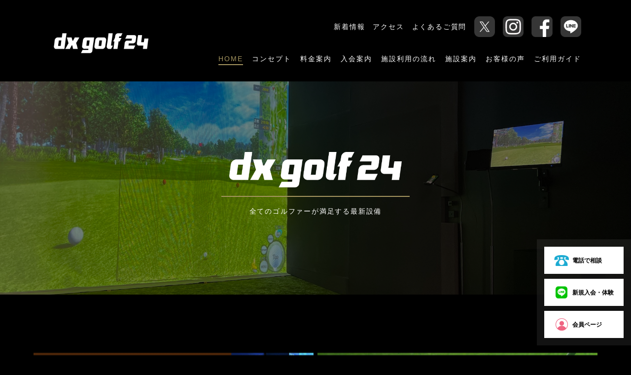

--- FILE ---
content_type: text/html; charset=UTF-8
request_url: http://dxgolf24.com/
body_size: 23041
content:

<!DOCTYPE html>
<html dir="ltr" lang="ja" prefix="og: https://ogp.me/ns#">
<head>
	<meta charset="UTF-8">
	<meta name="viewport" content="width=device-width, initial-scale=1, shrink-to-fit=no">
<!-- 	<script src="https://ajax.googleapis.com/ajax/libs/jquery/3.4.1/jquery.min.js"></script> -->
	<link rel="SHORTCUT ICON" href="http://dxgolf24.com/d/wp-content/themes/understrap-child/image/common/favicon.ico"/>
	<link rel="apple-touch-icon" href="http://dxgolf24.com/d/wp-content/themes/understrap-child/image/common/favicon_sp.png" sizes="57x57">
	<link rel="apple-touch-icon" href="http://dxgolf24.com/d/wp-content/themes/understrap-child/image/common/favicon_sp.png" sizes="60x60">
	<link rel="apple-touch-icon" href="http://dxgolf24.com/d/wp-content/themes/understrap-child/image/common/favicon_sp.png" sizes="72x72">
	<link rel="apple-touch-icon" href="http://dxgolf24.com/d/wp-content/themes/understrap-child/image/common/favicon_sp.png" sizes="76x76">
	<link rel="apple-touch-icon" href="http://dxgolf24.com/d/wp-content/themes/understrap-child/image/common/favicon_sp.png" sizes="114x114">
	<link rel="apple-touch-icon" href="http://dxgolf24.com/d/wp-content/themes/understrap-child/image/common/favicon_sp.png" sizes="120x120">
	<link rel="apple-touch-icon" href="http://dxgolf24.com/d/wp-content/themes/understrap-child/image/common/favicon_sp.png" sizes="144x144">
	<link rel="apple-touch-icon" href="http://dxgolf24.com/d/wp-content/themes/understrap-child/image/common/favicon_sp.png" sizes="152x152">
	<link rel="apple-touch-icon" href="http://dxgolf24.com/d/wp-content/themes/understrap-child/image/common/favicon_sp.png" sizes="180x180">
	<link href="https://fonts.googleapis.com/css?family=Noto+Sans+JP&display=swap" rel="stylesheet">
	<title>dx golf 24 | 日本最大級のインドアゴルフ場</title>

		<!-- All in One SEO 4.8.1.1 - aioseo.com -->
	<meta name="description" content="大阪府大阪市東淀川区でゴルフの練習をするなら24時間365日営業・個室完備のdx golf 24へ！ 20打席配備の日本最大級のインドアゴルフ練習場です。サブスク制でいつでも、何度でも使用可能です！" />
	<meta name="robots" content="max-image-preview:large" />
	<link rel="canonical" href="https://dxgolf24.com/" />
	<link rel="next" href="https://dxgolf24.com/page/2/" />
	<meta name="generator" content="All in One SEO (AIOSEO) 4.8.1.1" />
		<meta property="og:locale" content="ja_JP" />
		<meta property="og:site_name" content="dx golf 24 | 日本最大級のインドアゴルフ場 - 日本最大級のインドアゴルフ場" />
		<meta property="og:type" content="website" />
		<meta property="og:title" content="dx golf 24 | 日本最大級のインドアゴルフ場" />
		<meta property="og:description" content="日本最大級のインドアゴルフ場" />
		<meta property="og:url" content="https://dxgolf24.com/" />
		<meta property="og:image" content="http://dxgolf24.com/d/wp-content/uploads/2021/11/ogp.png" />
		<meta name="twitter:card" content="summary" />
		<meta name="twitter:title" content="dx golf 24 | 日本最大級のインドアゴルフ場" />
		<meta name="twitter:description" content="日本最大級のインドアゴルフ場" />
		<meta name="twitter:image" content="https://dxgolf24.com/d/wp-content/uploads/2021/11/ogp.png" />
		<script type="application/ld+json" class="aioseo-schema">
			{"@context":"https:\/\/schema.org","@graph":[{"@type":"BreadcrumbList","@id":"https:\/\/dxgolf24.com\/#breadcrumblist","itemListElement":[{"@type":"ListItem","@id":"https:\/\/dxgolf24.com\/#listItem","position":1,"name":"\u5bb6"}]},{"@type":"CollectionPage","@id":"https:\/\/dxgolf24.com\/#collectionpage","url":"https:\/\/dxgolf24.com\/","name":"dx golf 24 | \u65e5\u672c\u6700\u5927\u7d1a\u306e\u30a4\u30f3\u30c9\u30a2\u30b4\u30eb\u30d5\u5834","description":"\u5927\u962a\u5e9c\u5927\u962a\u5e02\u6771\u6dc0\u5ddd\u533a\u3067\u30b4\u30eb\u30d5\u306e\u7df4\u7fd2\u3092\u3059\u308b\u306a\u308924\u6642\u9593365\u65e5\u55b6\u696d\u30fb\u500b\u5ba4\u5b8c\u5099\u306edx golf 24\u3078\uff01 20\u6253\u5e2d\u914d\u5099\u306e\u65e5\u672c\u6700\u5927\u7d1a\u306e\u30a4\u30f3\u30c9\u30a2\u30b4\u30eb\u30d5\u7df4\u7fd2\u5834\u3067\u3059\u3002\u30b5\u30d6\u30b9\u30af\u5236\u3067\u3044\u3064\u3067\u3082\u3001\u4f55\u5ea6\u3067\u3082\u4f7f\u7528\u53ef\u80fd\u3067\u3059\uff01","inLanguage":"ja","isPartOf":{"@id":"https:\/\/dxgolf24.com\/#website"},"breadcrumb":{"@id":"https:\/\/dxgolf24.com\/#breadcrumblist"},"about":{"@id":"https:\/\/dxgolf24.com\/#organization"}},{"@type":"Organization","@id":"https:\/\/dxgolf24.com\/#organization","name":"\u30c9\u30ea\u30fc\u30e0\u30d5\u30ec\u30b0\u30e9\u30f3\u30b9","description":"\u65e5\u672c\u6700\u5927\u7d1a\u306e\u30a4\u30f3\u30c9\u30a2\u30b4\u30eb\u30d5\u5834","url":"https:\/\/dxgolf24.com\/","logo":{"@type":"ImageObject","url":"https:\/\/dxgolf24.com\/d\/wp-content\/uploads\/2023\/02\/favicon_sp.png","@id":"https:\/\/dxgolf24.com\/#organizationLogo","width":300,"height":300},"image":{"@id":"https:\/\/dxgolf24.com\/#organizationLogo"}},{"@type":"WebSite","@id":"https:\/\/dxgolf24.com\/#website","url":"https:\/\/dxgolf24.com\/","name":"dx golf 24 | \u65e5\u672c\u6700\u5927\u7d1a\u306e\u30a4\u30f3\u30c9\u30a2\u30b4\u30eb\u30d5\u5834","description":"\u65e5\u672c\u6700\u5927\u7d1a\u306e\u30a4\u30f3\u30c9\u30a2\u30b4\u30eb\u30d5\u5834","inLanguage":"ja","publisher":{"@id":"https:\/\/dxgolf24.com\/#organization"}}]}
		</script>
		<!-- All in One SEO -->

<link rel="alternate" type="application/rss+xml" title="dx golf 24 | 日本最大級のインドアゴルフ場 &raquo; フィード" href="https://dxgolf24.com/feed/" />
<link rel="alternate" type="application/rss+xml" title="dx golf 24 | 日本最大級のインドアゴルフ場 &raquo; コメントフィード" href="https://dxgolf24.com/comments/feed/" />
<style id='wp-img-auto-sizes-contain-inline-css'>
img:is([sizes=auto i],[sizes^="auto," i]){contain-intrinsic-size:3000px 1500px}
/*# sourceURL=wp-img-auto-sizes-contain-inline-css */
</style>
<style id='wp-emoji-styles-inline-css'>

	img.wp-smiley, img.emoji {
		display: inline !important;
		border: none !important;
		box-shadow: none !important;
		height: 1em !important;
		width: 1em !important;
		margin: 0 0.07em !important;
		vertical-align: -0.1em !important;
		background: none !important;
		padding: 0 !important;
	}
/*# sourceURL=wp-emoji-styles-inline-css */
</style>
<style id='wp-block-library-inline-css'>
:root{--wp-block-synced-color:#7a00df;--wp-block-synced-color--rgb:122,0,223;--wp-bound-block-color:var(--wp-block-synced-color);--wp-editor-canvas-background:#ddd;--wp-admin-theme-color:#007cba;--wp-admin-theme-color--rgb:0,124,186;--wp-admin-theme-color-darker-10:#006ba1;--wp-admin-theme-color-darker-10--rgb:0,107,160.5;--wp-admin-theme-color-darker-20:#005a87;--wp-admin-theme-color-darker-20--rgb:0,90,135;--wp-admin-border-width-focus:2px}@media (min-resolution:192dpi){:root{--wp-admin-border-width-focus:1.5px}}.wp-element-button{cursor:pointer}:root .has-very-light-gray-background-color{background-color:#eee}:root .has-very-dark-gray-background-color{background-color:#313131}:root .has-very-light-gray-color{color:#eee}:root .has-very-dark-gray-color{color:#313131}:root .has-vivid-green-cyan-to-vivid-cyan-blue-gradient-background{background:linear-gradient(135deg,#00d084,#0693e3)}:root .has-purple-crush-gradient-background{background:linear-gradient(135deg,#34e2e4,#4721fb 50%,#ab1dfe)}:root .has-hazy-dawn-gradient-background{background:linear-gradient(135deg,#faaca8,#dad0ec)}:root .has-subdued-olive-gradient-background{background:linear-gradient(135deg,#fafae1,#67a671)}:root .has-atomic-cream-gradient-background{background:linear-gradient(135deg,#fdd79a,#004a59)}:root .has-nightshade-gradient-background{background:linear-gradient(135deg,#330968,#31cdcf)}:root .has-midnight-gradient-background{background:linear-gradient(135deg,#020381,#2874fc)}:root{--wp--preset--font-size--normal:16px;--wp--preset--font-size--huge:42px}.has-regular-font-size{font-size:1em}.has-larger-font-size{font-size:2.625em}.has-normal-font-size{font-size:var(--wp--preset--font-size--normal)}.has-huge-font-size{font-size:var(--wp--preset--font-size--huge)}.has-text-align-center{text-align:center}.has-text-align-left{text-align:left}.has-text-align-right{text-align:right}.has-fit-text{white-space:nowrap!important}#end-resizable-editor-section{display:none}.aligncenter{clear:both}.items-justified-left{justify-content:flex-start}.items-justified-center{justify-content:center}.items-justified-right{justify-content:flex-end}.items-justified-space-between{justify-content:space-between}.screen-reader-text{border:0;clip-path:inset(50%);height:1px;margin:-1px;overflow:hidden;padding:0;position:absolute;width:1px;word-wrap:normal!important}.screen-reader-text:focus{background-color:#ddd;clip-path:none;color:#444;display:block;font-size:1em;height:auto;left:5px;line-height:normal;padding:15px 23px 14px;text-decoration:none;top:5px;width:auto;z-index:100000}html :where(.has-border-color){border-style:solid}html :where([style*=border-top-color]){border-top-style:solid}html :where([style*=border-right-color]){border-right-style:solid}html :where([style*=border-bottom-color]){border-bottom-style:solid}html :where([style*=border-left-color]){border-left-style:solid}html :where([style*=border-width]){border-style:solid}html :where([style*=border-top-width]){border-top-style:solid}html :where([style*=border-right-width]){border-right-style:solid}html :where([style*=border-bottom-width]){border-bottom-style:solid}html :where([style*=border-left-width]){border-left-style:solid}html :where(img[class*=wp-image-]){height:auto;max-width:100%}:where(figure){margin:0 0 1em}html :where(.is-position-sticky){--wp-admin--admin-bar--position-offset:var(--wp-admin--admin-bar--height,0px)}@media screen and (max-width:600px){html :where(.is-position-sticky){--wp-admin--admin-bar--position-offset:0px}}

/*# sourceURL=wp-block-library-inline-css */
</style><style id='global-styles-inline-css'>
:root{--wp--preset--aspect-ratio--square: 1;--wp--preset--aspect-ratio--4-3: 4/3;--wp--preset--aspect-ratio--3-4: 3/4;--wp--preset--aspect-ratio--3-2: 3/2;--wp--preset--aspect-ratio--2-3: 2/3;--wp--preset--aspect-ratio--16-9: 16/9;--wp--preset--aspect-ratio--9-16: 9/16;--wp--preset--color--black: #000000;--wp--preset--color--cyan-bluish-gray: #abb8c3;--wp--preset--color--white: #fff;--wp--preset--color--pale-pink: #f78da7;--wp--preset--color--vivid-red: #cf2e2e;--wp--preset--color--luminous-vivid-orange: #ff6900;--wp--preset--color--luminous-vivid-amber: #fcb900;--wp--preset--color--light-green-cyan: #7bdcb5;--wp--preset--color--vivid-green-cyan: #00d084;--wp--preset--color--pale-cyan-blue: #8ed1fc;--wp--preset--color--vivid-cyan-blue: #0693e3;--wp--preset--color--vivid-purple: #9b51e0;--wp--preset--color--blue: #007bff;--wp--preset--color--indigo: #6610f2;--wp--preset--color--purple: #5533ff;--wp--preset--color--pink: #e83e8c;--wp--preset--color--red: #dc3545;--wp--preset--color--orange: #fd7e14;--wp--preset--color--yellow: #ffc107;--wp--preset--color--green: #28a745;--wp--preset--color--teal: #20c997;--wp--preset--color--cyan: #17a2b8;--wp--preset--color--gray: #6c757d;--wp--preset--color--gray-dark: #343a40;--wp--preset--gradient--vivid-cyan-blue-to-vivid-purple: linear-gradient(135deg,rgb(6,147,227) 0%,rgb(155,81,224) 100%);--wp--preset--gradient--light-green-cyan-to-vivid-green-cyan: linear-gradient(135deg,rgb(122,220,180) 0%,rgb(0,208,130) 100%);--wp--preset--gradient--luminous-vivid-amber-to-luminous-vivid-orange: linear-gradient(135deg,rgb(252,185,0) 0%,rgb(255,105,0) 100%);--wp--preset--gradient--luminous-vivid-orange-to-vivid-red: linear-gradient(135deg,rgb(255,105,0) 0%,rgb(207,46,46) 100%);--wp--preset--gradient--very-light-gray-to-cyan-bluish-gray: linear-gradient(135deg,rgb(238,238,238) 0%,rgb(169,184,195) 100%);--wp--preset--gradient--cool-to-warm-spectrum: linear-gradient(135deg,rgb(74,234,220) 0%,rgb(151,120,209) 20%,rgb(207,42,186) 40%,rgb(238,44,130) 60%,rgb(251,105,98) 80%,rgb(254,248,76) 100%);--wp--preset--gradient--blush-light-purple: linear-gradient(135deg,rgb(255,206,236) 0%,rgb(152,150,240) 100%);--wp--preset--gradient--blush-bordeaux: linear-gradient(135deg,rgb(254,205,165) 0%,rgb(254,45,45) 50%,rgb(107,0,62) 100%);--wp--preset--gradient--luminous-dusk: linear-gradient(135deg,rgb(255,203,112) 0%,rgb(199,81,192) 50%,rgb(65,88,208) 100%);--wp--preset--gradient--pale-ocean: linear-gradient(135deg,rgb(255,245,203) 0%,rgb(182,227,212) 50%,rgb(51,167,181) 100%);--wp--preset--gradient--electric-grass: linear-gradient(135deg,rgb(202,248,128) 0%,rgb(113,206,126) 100%);--wp--preset--gradient--midnight: linear-gradient(135deg,rgb(2,3,129) 0%,rgb(40,116,252) 100%);--wp--preset--font-size--small: 13px;--wp--preset--font-size--medium: 20px;--wp--preset--font-size--large: 36px;--wp--preset--font-size--x-large: 42px;--wp--preset--spacing--20: 0.44rem;--wp--preset--spacing--30: 0.67rem;--wp--preset--spacing--40: 1rem;--wp--preset--spacing--50: 1.5rem;--wp--preset--spacing--60: 2.25rem;--wp--preset--spacing--70: 3.38rem;--wp--preset--spacing--80: 5.06rem;--wp--preset--shadow--natural: 6px 6px 9px rgba(0, 0, 0, 0.2);--wp--preset--shadow--deep: 12px 12px 50px rgba(0, 0, 0, 0.4);--wp--preset--shadow--sharp: 6px 6px 0px rgba(0, 0, 0, 0.2);--wp--preset--shadow--outlined: 6px 6px 0px -3px rgb(255, 255, 255), 6px 6px rgb(0, 0, 0);--wp--preset--shadow--crisp: 6px 6px 0px rgb(0, 0, 0);}:where(.is-layout-flex){gap: 0.5em;}:where(.is-layout-grid){gap: 0.5em;}body .is-layout-flex{display: flex;}.is-layout-flex{flex-wrap: wrap;align-items: center;}.is-layout-flex > :is(*, div){margin: 0;}body .is-layout-grid{display: grid;}.is-layout-grid > :is(*, div){margin: 0;}:where(.wp-block-columns.is-layout-flex){gap: 2em;}:where(.wp-block-columns.is-layout-grid){gap: 2em;}:where(.wp-block-post-template.is-layout-flex){gap: 1.25em;}:where(.wp-block-post-template.is-layout-grid){gap: 1.25em;}.has-black-color{color: var(--wp--preset--color--black) !important;}.has-cyan-bluish-gray-color{color: var(--wp--preset--color--cyan-bluish-gray) !important;}.has-white-color{color: var(--wp--preset--color--white) !important;}.has-pale-pink-color{color: var(--wp--preset--color--pale-pink) !important;}.has-vivid-red-color{color: var(--wp--preset--color--vivid-red) !important;}.has-luminous-vivid-orange-color{color: var(--wp--preset--color--luminous-vivid-orange) !important;}.has-luminous-vivid-amber-color{color: var(--wp--preset--color--luminous-vivid-amber) !important;}.has-light-green-cyan-color{color: var(--wp--preset--color--light-green-cyan) !important;}.has-vivid-green-cyan-color{color: var(--wp--preset--color--vivid-green-cyan) !important;}.has-pale-cyan-blue-color{color: var(--wp--preset--color--pale-cyan-blue) !important;}.has-vivid-cyan-blue-color{color: var(--wp--preset--color--vivid-cyan-blue) !important;}.has-vivid-purple-color{color: var(--wp--preset--color--vivid-purple) !important;}.has-black-background-color{background-color: var(--wp--preset--color--black) !important;}.has-cyan-bluish-gray-background-color{background-color: var(--wp--preset--color--cyan-bluish-gray) !important;}.has-white-background-color{background-color: var(--wp--preset--color--white) !important;}.has-pale-pink-background-color{background-color: var(--wp--preset--color--pale-pink) !important;}.has-vivid-red-background-color{background-color: var(--wp--preset--color--vivid-red) !important;}.has-luminous-vivid-orange-background-color{background-color: var(--wp--preset--color--luminous-vivid-orange) !important;}.has-luminous-vivid-amber-background-color{background-color: var(--wp--preset--color--luminous-vivid-amber) !important;}.has-light-green-cyan-background-color{background-color: var(--wp--preset--color--light-green-cyan) !important;}.has-vivid-green-cyan-background-color{background-color: var(--wp--preset--color--vivid-green-cyan) !important;}.has-pale-cyan-blue-background-color{background-color: var(--wp--preset--color--pale-cyan-blue) !important;}.has-vivid-cyan-blue-background-color{background-color: var(--wp--preset--color--vivid-cyan-blue) !important;}.has-vivid-purple-background-color{background-color: var(--wp--preset--color--vivid-purple) !important;}.has-black-border-color{border-color: var(--wp--preset--color--black) !important;}.has-cyan-bluish-gray-border-color{border-color: var(--wp--preset--color--cyan-bluish-gray) !important;}.has-white-border-color{border-color: var(--wp--preset--color--white) !important;}.has-pale-pink-border-color{border-color: var(--wp--preset--color--pale-pink) !important;}.has-vivid-red-border-color{border-color: var(--wp--preset--color--vivid-red) !important;}.has-luminous-vivid-orange-border-color{border-color: var(--wp--preset--color--luminous-vivid-orange) !important;}.has-luminous-vivid-amber-border-color{border-color: var(--wp--preset--color--luminous-vivid-amber) !important;}.has-light-green-cyan-border-color{border-color: var(--wp--preset--color--light-green-cyan) !important;}.has-vivid-green-cyan-border-color{border-color: var(--wp--preset--color--vivid-green-cyan) !important;}.has-pale-cyan-blue-border-color{border-color: var(--wp--preset--color--pale-cyan-blue) !important;}.has-vivid-cyan-blue-border-color{border-color: var(--wp--preset--color--vivid-cyan-blue) !important;}.has-vivid-purple-border-color{border-color: var(--wp--preset--color--vivid-purple) !important;}.has-vivid-cyan-blue-to-vivid-purple-gradient-background{background: var(--wp--preset--gradient--vivid-cyan-blue-to-vivid-purple) !important;}.has-light-green-cyan-to-vivid-green-cyan-gradient-background{background: var(--wp--preset--gradient--light-green-cyan-to-vivid-green-cyan) !important;}.has-luminous-vivid-amber-to-luminous-vivid-orange-gradient-background{background: var(--wp--preset--gradient--luminous-vivid-amber-to-luminous-vivid-orange) !important;}.has-luminous-vivid-orange-to-vivid-red-gradient-background{background: var(--wp--preset--gradient--luminous-vivid-orange-to-vivid-red) !important;}.has-very-light-gray-to-cyan-bluish-gray-gradient-background{background: var(--wp--preset--gradient--very-light-gray-to-cyan-bluish-gray) !important;}.has-cool-to-warm-spectrum-gradient-background{background: var(--wp--preset--gradient--cool-to-warm-spectrum) !important;}.has-blush-light-purple-gradient-background{background: var(--wp--preset--gradient--blush-light-purple) !important;}.has-blush-bordeaux-gradient-background{background: var(--wp--preset--gradient--blush-bordeaux) !important;}.has-luminous-dusk-gradient-background{background: var(--wp--preset--gradient--luminous-dusk) !important;}.has-pale-ocean-gradient-background{background: var(--wp--preset--gradient--pale-ocean) !important;}.has-electric-grass-gradient-background{background: var(--wp--preset--gradient--electric-grass) !important;}.has-midnight-gradient-background{background: var(--wp--preset--gradient--midnight) !important;}.has-small-font-size{font-size: var(--wp--preset--font-size--small) !important;}.has-medium-font-size{font-size: var(--wp--preset--font-size--medium) !important;}.has-large-font-size{font-size: var(--wp--preset--font-size--large) !important;}.has-x-large-font-size{font-size: var(--wp--preset--font-size--x-large) !important;}
/*# sourceURL=global-styles-inline-css */
</style>

<style id='classic-theme-styles-inline-css'>
/*! This file is auto-generated */
.wp-block-button__link{color:#fff;background-color:#32373c;border-radius:9999px;box-shadow:none;text-decoration:none;padding:calc(.667em + 2px) calc(1.333em + 2px);font-size:1.125em}.wp-block-file__button{background:#32373c;color:#fff;text-decoration:none}
/*# sourceURL=/wp-includes/css/classic-themes.min.css */
</style>
<link rel='stylesheet' id='child-understrap-styles-css' href='http://dxgolf24.com/d/wp-content/themes/understrap-child/css/child-theme.min.css?ver=0.5.3' media='all' />
<link rel='stylesheet' id='fancybox-css' href='http://dxgolf24.com/d/wp-content/plugins/easy-fancybox/fancybox/1.5.4/jquery.fancybox.min.css?ver=6.9' media='screen' />
<script src="http://dxgolf24.com/d/wp-includes/js/jquery/jquery.min.js?ver=3.7.1" id="jquery-core-js"></script>
<script src="http://dxgolf24.com/d/wp-includes/js/jquery/jquery-migrate.min.js?ver=3.4.1" id="jquery-migrate-js"></script>
<link rel="https://api.w.org/" href="https://dxgolf24.com/wp-json/" /><link rel="EditURI" type="application/rsd+xml" title="RSD" href="https://dxgolf24.com/d/xmlrpc.php?rsd" />
<meta name="generator" content="WordPress 6.9" />
<meta name="mobile-web-app-capable" content="yes">
<meta name="apple-mobile-web-app-capable" content="yes">
<meta name="apple-mobile-web-app-title" content="dx golf 24 | 日本最大級のインドアゴルフ場 - 日本最大級のインドアゴルフ場">
<link rel="icon" href="https://dxgolf24.com/d/wp-content/uploads/2023/02/favicon_sp-150x150.png" sizes="32x32" />
<link rel="icon" href="https://dxgolf24.com/d/wp-content/uploads/2023/02/favicon_sp-300x300.png" sizes="192x192" />
<link rel="apple-touch-icon" href="https://dxgolf24.com/d/wp-content/uploads/2023/02/favicon_sp-300x300.png" />
<meta name="msapplication-TileImage" content="https://dxgolf24.com/d/wp-content/uploads/2023/02/favicon_sp-300x300.png" />
		<style id="wp-custom-css">
			/*特商法のテーブル調整 START*/
.app-terms tr {
	display: flex;
	flex-wrap: wrap;
}

.app-terms td {
	border: solid 1px #ddd;
	font-size: 12px;
	padding: 5px;
	width: 100%;
}
.app-terms td:first-child {
	white-space: nowrap;
}

@media (min-width: 768px) {
  .app-terms tr {
			display: table-row;
		}
	.app-terms tr td {
			width: auto;
		}
}
/*特商法のテーブル調整 END*/

/*コンセプトページのレイアウト調整 START*/
.dx-feature .wp-block-spacer {
	display: none;
}
.dx-feature  .wp-block-columns {
	margin: 0;
}
.dx-feature  .wp-block-column {
	padding: 30px 0;
}
.dx-feature .wp-block-image img {
	   width: 100px;
    height: 100px;
    object-fit: contain;
}

@media (min-width: 768px) {
  .dx-feature .wp-block-spacer {
			display: block;
		}
}

footer .social-media a img {
	object-fit: contain;
}

.menu ul{
	overflow-y: scroll;
/* 	height: 635px; */
}

.sub-menu-list{
	max-height:265px;
	width:205px;
	overflow-x:hidden;
}

.btn-underline2::after{
	width:0;
}

.sp-show {display: none;}

@media (max-width: 768px) {
	.sp-show {display: block;}
	.pc-show {display: none;}
}

.floating-menu{
	background: rgba(178,178,178,.1);
}

.regulations p{
	font-size: 14px !important;
}
.regulations li{
	font-size: 14px !important;
}

.line_banner{
	width:100%;
}

@media (min-width: 768px) {
	.line_banner{
		max-width:400px;
	}
}

.line-btn-page{
	width:250px;
	border: 1px solid #000;
	padding: 10px 0px
}

.line-btn-page:hover{
	text-decoration:none;
	color:#000;
}

.line-btn-page img{
	height:40px;
}

.floating-menu li a{
	margin:auto;
	height:100%;
}

.floating-menu li{
	height:55px;
}

.btn-box a:hover{
	text-decoration:none;
	color:#fff;
}


.members-content__wrapper .line-icon2 {
    width: 2.5rem;
    height: 2.5rem;
    margin-right: 0rem;
}

@media (min-width: 768px) {
	.members-content__wrapper .line-icon2 {
    width: 2.5rem;
    height: 2.5rem;
    margin-right: 0.5rem;
}
}

.members-content__wrapper .button-with-line2 {
    background-color: #11c500!important;
    width: 100%;
    height: 3.5rem!important;
    display: flex;
    justify-content: center;
    align-items: center;
    padding: 10px 15px 10px 10px !important;
}

.caution-box a:hover{
	text-decoration:none;
	color:#fff;
}

.wp-block-gallery.has-nested-images figure.wp-block-image figcaption {
	font-size:10px;
}

@media (min-width: 768px) {
	.wp-block-gallery.has-nested-images figure.wp-block-image figcaption {
	font-size:12px;
	letter-spacing:0;
}
}

.test .has-inline-color{
	margin-bottom:10px;
}

.gallery strong{
	padding:0;
	font-size:14px;
}
.gallery mark{
	padding:4px 5px 2px 5px;
	line-height:3;
}

.gallery .wp-element-caption{
	padding:0 0 8px !important;
}

@media (min-width: 1200px){
	.mwadjust .inner-absolute{
		max-width:1300px;
	}
	.mwadjust .caution-box .inner-caution {
    max-width: none;
	}
}
@media screen and (min-width: 1000px){
.plan_table td, .plan_table th, .table-container-compare .compare_table td, .table-container-compare .compare_table th {
    font-size: 15px;
    font-weight: 600;
}
	.table-container-compare .compare_table td{
		padding:10px 0;
	}
}

.plan_table tr td:nth-child(5),
.plan_table tr td:nth-child(6)
{
    background: #e6e6e6;
}

.plan_table th{
	padding: 10px 5px;
}

.plan_table td {
	padding: 10px 3px;
	text-align: left;
}

@media (min-width: 768px) {
	.plan_table td {
	padding: 10px;
}
}

/*記事埋め込み配置調整*/
.wp-block-embed {
	text-align: center;
}

/*お客様の声 START*/
.highlight_text1{
	font-size: 16px;
  font-weight: bold;
}
@media screen and (min-width: 1000px){
 .highlight_text1{
	 font-size: 20px;
 }
}

.text_underline{
	text-decoration: underline;
}

.text_underline2{
	text-decoration: underline;
	text-decoration-thickness: 1.5px;
}
/*お客様の声 END*/

.post iframe{
	max-height:none !important;
/* 	margin: 0px auto 12px !important;
	width:85% !important; */
}

.blog-post-wrapper h5.step-title2:before, .blog-post-wrapper h5.step-title:before{
	white-space:nowrap;
}

.blog-post-wrapper .wp-block-table table tr td:first-child{
	white-space:normal;
}

.blog-post-wrapper .course_table .wp-block-table table {
	table-layout: auto;
}

.blog-post-wrapper .course_table .wp-block-table table tr td{
	width: auto;
}

.blog-post-wrapper .course_table .wp-block-table table tr td:first-child,
.blog-post-wrapper .course_table .wp-block-table table tr td:nth-child(2),
.blog-post-wrapper .course_table .wp-block-table table tr td:last-child {
    white-space: nowrap;
    width: auto;
    max-width: none !important;
}

.blog_area .entry-content a{
	word-wrap:break-word;
}


.faq_area .faq-list li:not(:last-child) {
    margin-bottom: 40px;
}

.faq_area .faq-list li p{
	color:#fff;
	margin-bottom: 0;
	line-height: 2.3em !important;
}

.faq_area .faq-list li .inner p{
	color:#000;
	font-weight:300;
	padding: 0 5px
}

.faq_area .faq-list li {
    background-color: #fff;
    overflow: hidden;
    height: -moz-max-content;
    height: max-content;
}

.faq_area .faq-list li .faq-q button:focus {
	outline: none;
}

.faq_area .faq-list li .faq-q button {
    cursor: pointer;
    position: relative;
    height: auto;
    text-align: left;
    background-color: #a5955f;
    border: none;
    padding: 20px 43px 20px 10px;
    display: flex;
    align-items: stretch;
    justify-content: flex-start;
    transition: .3s;
}

@media screen and (min-width: 768px) {
    .faq_area .faq-list li .faq-q button::before {
        font-size: 1.4em;
    }
}

.faq_area .faq-list li .faq-q button::before {
    content: "Q.";
    display: flex;
    align-items: center;
    justify-content: center;
    color: #fff;
    font-size: 1.5em;
    text-align: center;
    height: 40px;
    width: 40px;
    min-width: 40px;
    display: flex;
    align-items: center;
    justify-content: center;
}

/* 初期状態：下向き（rotate 135deg） */
.toggle-icon {
    position: absolute;
    right: 25px;
    top: 30px;
    color: #333;
    line-height: 1;
    width: 1em;
    height: 1em;
    border: 3px solid #fff;
    border-left: 0;
    border-bottom: 0;
    box-sizing: border-box;
    transform: translateY(-25%) rotate(135deg);
    transition: transform 0.3s ease;
}

/* 開いたとき：上向き（rotate -45deg） */
button:not(.collapsed) .toggle-icon {
  transform: translateY(0%) rotate(-45deg);
}

.border-white{
	border: 1px solid #fff;
}

.guide_btn_area .btn-box{
	width:100%;
	max-width:330px;
}		</style>
		
	<!-- CDN AREA -->

	<!-- Jquery -->
	<script src="https://ajax.googleapis.com/ajax/libs/jquery/3.4.1/jquery.min.js"></script>

	<!-- Vue.js -->
<!-- 	<script src="https://cdn.jsdelivr.net/npm/vue/dist/vue.js"></script> -->
	<script src="https://cdnjs.cloudflare.com/ajax/libs/vue/2.5.16/vue.min.js"></script>
<!-- 	<script src="https://cdn.rawgit.com/SSENSE/vue-carousel/6823411d/dist/vue-carousel.min.js"></script> -->
	<script src="https://cdn.jsdelivr.net/npm/vue-carousel@0.18.0/dist/vue-carousel.min.js"></script>
	<script src="https://cdn.jsdelivr.net/npm/vueinview@1.0.5/dist/vue-inview.min.js"></script>
<!-- 	<script src="https://cdn.jsdelivr.net/npm/vue-smooth-scroll@1.0.13/dist/vue-smooth-scroll.min.js"></script> -->
	
	<!-- GSAP -->
	<script src="//cdnjs.cloudflare.com/ajax/libs/gsap/latest/TweenMax.min.js"></script>

	<!-- animate.css -->
<!-- 	<link rel="stylesheet" href="https://cdnjs.cloudflare.com/ajax/libs/animate.css/3.5.2/animate.min.css"> -->

	<!-- font awesome / fonts -->
	<link rel="dns-prefetch" href="//fonts.googleapis.com/earlyaccess/notosansjapanese.css">
	<link rel="dns-prefetch" href="//fonts.googleapis.com">
	<link href="https://use.fontawesome.com/releases/v5.6.1/css/all.css" rel="stylesheet">
	<link rel="stylesheet" href="https://pro.fontawesome.com/releases/v5.10.0/css/all.css" integrity="sha384-AYmEC3Yw5cVb3ZcuHtOA93w35dYTsvhLPVnYs9eStHfGJvOvKxVfELGroGkvsg+p" crossorigin="anonymous"/>
	
    <!-- bootstrap -->
<!-- 	<script src="https://stackpath.bootstrapcdn.com/bootstrap/4.1.3/js/bootstrap.min.js" integrity="sha384-ChfqqxuZUCnJSK3+MXmPNIyE6ZbWh2IMqE241rYiqJxyMiZ6OW/JmZQ5stwEULTy" crossorigin="anonymous"></script> -->

	<!-- Google Tag Manager -->
	<script>(function(w,d,s,l,i){w[l]=w[l]||[];w[l].push({'gtm.start':
	new Date().getTime(),event:'gtm.js'});var f=d.getElementsByTagName(s)[0],
	j=d.createElement(s),dl=l!='dataLayer'?'&l='+l:'';j.async=true;j.src=
	'https://www.googletagmanager.com/gtm.js?id='+i+dl;f.parentNode.insertBefore(j,f);
	})(window,document,'script','dataLayer','GTM-PW88N246');</script>
	<!-- End Google Tag Manager -->
	
	<!-- Global site tag (gtag.js) - Google Analytics 3-->
	<script async src="https://www.googletagmanager.com/gtag/js?id=UA-213656772-1"></script>
	<script>
	  window.dataLayer = window.dataLayer || [];
	  function gtag(){dataLayer.push(arguments);}
	  gtag('js', new Date());

	  gtag('config', 'UA-213656772-1');
	</script>

	
	<!-- Global site tag (gtag.js) - Google Analytics　4 -->
	<script async src="https://www.googletagmanager.com/gtag/js?id=G-24F99W5KGC"></script>
	<script>
	  window.dataLayer = window.dataLayer || [];
	  function gtag(){dataLayer.push(arguments);}
	  gtag('js', new Date());

	  gtag('config', 'G-24F99W5KGC');
	</script>
	<style>
		.link-white-t a:hover {
			text-decoration: none;
			color: white;
		}
		.link-white-t a {
			transition: all .3s ease-in-out;
			color: white;
		}
		.voice-p p.has-background {
			padding: 1.25em 1.5em;
		}
		.customer-voice-wb {
			background-color: white;
		}
		.customer-voice-wb h2 {
			color: #a5955f;
		}
		.border-gold {
			border: 1.5px solid #a5955f;
		}
		.customer-v-block {
			border-left: 4px solid #a5955f;
		}
		.bg-gold {
			background-color: #a5955f;
		}
		.img-100 img{
			width: 100%!important;
		}
		.txt-sb strong {
			border-bottom: 1.5px solid black;
		}
		@media screen and (max-width: 767px) {
			.link-white-t iframe {
				height: 375px!important;
			}
		}
		@media screen and (min-width: 768px) {
			.link-white-t a:hover {
				color: #a5955f;
			}
		}
		@media screen and (min-width: 1000px) {
			.customer-v-block {
				border-left: 6px solid #a5955f;
			}
			.lsp-3 {
				letter-spacing: 3px!important;
			}
		}
		
	</style>
</head>

<body class="home blog wp-custom-logo wp-embed-responsive wp-theme-understrap wp-child-theme-understrap-child group-blog hfeed understrap-has-sidebar">
	<!-- Google Tag Manager (noscript) -->
	<noscript><iframe src="https://www.googletagmanager.com/ns.html?id=GTM-PW88N246"
	height="0" width="0" style="display:none;visibility:hidden"></iframe></noscript>
	<!-- End Google Tag Manager (noscript) -->

		<!--フローティングメニューのボタン-->
<!-- 		<ul class="floating-menu">
			<li>
				<a href="tel:078-761-6611">
					<div class="img-inner">
						<img src="http://dxgolf24.com/d/wp-content/themes/understrap-child/image/common/phone.png">
					</div>
					<p>電話で相談</p>
				</a>
			</li>
			<li>
				<a href="https://lin.ee/NdvfK8N" target="_blank" rel="noopener">
					<div class="img-inner">
						<img src="http://dxgolf24.com/d/wp-content/themes/understrap-child/image/common/f-line.png">
					</div>
					<p>イベント参加</p>
				</a>
			</li>
			<li>
				<a href="#">
					<div class="img-inner">
						<img src="http://dxgolf24.com/d/wp-content/themes/understrap-child/image/common/calendar.png">
					</div>
					<p>体験の予約</p>
				</a>
			</li>
		</ul> -->


		<div id="navapp">
			<!--ハンバーガーメニューのボタン-->
			<div class="hamburger_btn sp" v-on:click='ActiveBtn=!ActiveBtn'>
				<span class="line line_01" v-bind:class="{'btn_line01':ActiveBtn}"></span>
				<span class="line line_02" v-bind:class="{'btn_line02':ActiveBtn}"></span>
				<span class="line line_03" v-bind:class="{'btn_line03':ActiveBtn}"></span>
			</div>
			<!--サイドバー-->
			<transition name="menu">
				<div id="accordionSP" class="menu accordion" v-show="ActiveBtn">
					<ul>
					<li><a href="https://dxgolf24.com/" class="m-clr">HOME</a></li>
					<li><a href="https://dxgolf24.com/category/news/" class="m-clr">新着情報</a></li>
					<!-- <li><a href="#">コンセプト</a></li> -->
					<li id="headingOne" href="#collapseOne" data-toggle="collapse" role="button" aria-expanded="true" aria-controls="collapseOne" class="accordion-toggle collapsed">
						<a class="position-relative arrow-down">コンセプト</a>
						<div id="collapseOne" class="collapse" aria-labelledby="headingOne" data-parent="#accordionSP">
							<ul class="sub-menu-list mt-3 mb-0 mx-auto">
								<li class="p-0 my-2"><a href="https://dxgolf24.com/concept/" class="m-clr">dx golf 24の魅力</a></li>
								<li class="p-0 my-2"><a href="https://dxgolf24.com/private-room/" class="m-clr">上質な個室空間</a></li>
								<li class="p-0 my-2"><a href="https://dxgolf24.com/24-hours/" class="m-clr">24時間営業</a></li>
								<li class="p-0 my-2"><a href="https://dxgolf24.com/subscription/" class="text-nowrap m-clr">サブスクリプション制度</a></li>
								<li class="p-0 my-2"><a href="https://dxgolf24.com/simulation-golf/" class="text-nowrap m-clr">シミュレーションゴルフ</a></li>
								<li class="p-0 my-2"><a href="https://dxgolf24.com/putting-area/" class="text-nowrap m-clr">パッティングエリア</a></li>
<!-- 								<li class="p-0 mt-2"><a href="https://dxgolf24.com/voice/" class="text-nowrap pb-0">お客様の声</a></li> -->
							</ul>
						</div>
					</li>
					<li><a href="https://dxgolf24.com/price/" class="m-clr">料金案内</a></li>
					<li><a href="https://dxgolf24.com/enrollment/" class="m-clr">入会案内</a></li>
					<li><a href="https://dxgolf24.com/reservation/" class="m-clr">施設利用の流れ</a></li>
					<li><a href="https://dxgolf24.com/facility/" class="m-clr">施設案内</a></li>
					<li><a href="https://dxgolf24.com/voice/" class="m-clr">お客様の声</a></li>
					<li id="headingTwo" href="#collapseTwo" data-toggle="collapse" role="button" aria-expanded="true" aria-controls="collapseTwo" class="accordion-toggle collapsed">
						<a class="position-relative arrow-down">ご利用ガイド</a>
						<div id="collapseTwo" class="collapse" aria-labelledby="headingTwo" data-parent="">
							<ul class="sub-menu-list mt-3 mb-0 mx-auto">
								<li class="p-0 my-2"><a href="https://dxgolf24.com/guides/?pcat=0">一般向けガイド</a></li>
								<li class="p-0 my-2"><a href="https://dxgolf24.com/member-login/" class="is-locked pb-0">会員専用ガイド</a></li>
							</ul>
						</div>
					</li>
					<li><a href="https://dxgolf24.com/access/" class="m-clr">アクセス</a></li>
					<li><a href="https://dxgolf24.com/faq/" class="m-clr">よくあるご質問</a></li>
					<li><a href="https://dxgolf24.com/contact/" class="m-clr">お問い合わせ</a></li>
					</ul>
				</div>
			</transition>
			<transition name="bg_cover">
				<div class="bg_cover" v-show="ActiveBtn">
				</div>
			</transition>
		</div>


		<!-- ******************* The Navbar Area ******************* -->
		<div id="wrapper-navbar">
			<div class="row navbar-bg m-auto w-100 fixed-top">
				<nav class="navbar navbar-expand-md mx-auto navbar-dark row px-md-1 px-lg-3 fixed-top">
					<!-- sp -->
					<div class="navbar-brand mb-0 my-auto">
						<a rel="home" href="https://dxgolf24.com/" title="" itemprop="url" class="m-clr">
							<img class="logo sp" src="http://dxgolf24.com/d/wp-content/themes/understrap-child/image/common/sm-logo.png">
						</a>
					</div>
	
					<!-- dsk -->
					<div class="row p-0 dsk-row mx-xl-auto">
						<div class="col-3 my-auto">
							<!-- Your site title as branding in the menu -->
							<a rel="home" href="https://dxgolf24.com/" title="" itemprop="url" class="m-clr"><img class="dsk dsk-logo pl-lg-2 m-clr" src="http://dxgolf24.com/d/wp-content/themes/understrap-child/image/common/sm-logo.png"></a>
							<!-- end custom logo -->
						</div>
	
						<div class="row col-9 m-auto pl-0 pr-md-0 px-lg-3">
							<!-- The WordPress Menu goes here -->
							<div class="container row my-auto mb-md-3 ml-auto mr-0">
								<div class="social-media ml-auto mr-0">
									<a href="https://dxgolf24.com/category/news/" class="sub_h_menu my-auto m-clr">新着情報</a>
									<a href="https://dxgolf24.com/access/" class="sub_h_menu my-auto m-clr">アクセス</a>
									<a href="https://dxgolf24.com/faq/" class="sub_h_menu my-auto m-clr">よくあるご質問</a>
									<a href="https://twitter.com/dxgolf24" target="_blank" rel="noopener" class="m-clr"><img class="sm-twt" src="http://dxgolf24.com/d/wp-content/themes/understrap-child/image/common/grayscale/twt-x.png"></a>
									<a href="https://www.instagram.com/dxgolf24/" target="_blank" rel="noopener" class="m-clr"><img class="sm-twt" src="http://dxgolf24.com/d/wp-content/themes/understrap-child/image/common/grayscale/ig.png"></a>
									<a href="https://www.facebook.com/dx-golf-24-110442958099318" target="_blank" rel="noopener" class="m-clr"><img class="sm-ig" src="http://dxgolf24.com/d/wp-content/themes/understrap-child/image/common/grayscale/fb.png"></a>
									<a href="https://lin.ee/phUq0WH" target="_blank" rel="noopener" class="pr-0 m-clr"><img class="sm-ig" src="http://dxgolf24.com/d/wp-content/themes/understrap-child/image/common/grayscale/line.png"></a>
								</div>
							</div>
							<div id="navbarNavDropdown" class="col-12 collapse navbar-collapse pt-lg-2 pt-xl-3">
								<ul id="main-menu" class="navbar-nav ml-auto">
								 	<li itemscope="itemscope" itemtype="https://www.schema.org/SiteNavigationElement" id="menu-item-1" class="menu-item menu-item-type-post_type menu-item-object-page menu-item-14 nav-item">
										<a id="li-home" title="HOME" href="https://dxgolf24.com/" class="nav-link m-clr is-active">HOME</a>
									</li>
									
									<li itemscope="itemscope" itemtype="https://www.schema.org/SiteNavigationElement" id="menu-item-2" class="menu-item menu-item-type-taxonomy menu-item-object-category menu-item-34 nav-item dropdown dropdown-hover mega-dropdown">
										<a id="li-concept" title="コンセプト" class="nav-link " role="button" data-toggle="dropdown" aria-haspopup="true" aria-expanded="false">コンセプト</a>
										<div class="mega-menu p-0" aria-labelledby="li-concept">
											<div class="m-auto dropdown-menu">
												<div class="mega-menu-inner">
													<ul class="megamenu-list my-3 my-lg-4 mx-auto">
														<li class="p-0 my-2"><a href="https://dxgolf24.com/concept/" class="m-clr">dx golf 24の魅力</a></li>
														<li class="p-0 my-2"><a href="https://dxgolf24.com/private-room/" class="m-clr">上質な個室空間</a></li>
														<li class="p-0 my-2"><a href="https://dxgolf24.com/24-hours/" class="m-clr">24時間営業</a></li>
														<li class="p-0 my-2"><a href="https://dxgolf24.com/subscription/" class="text-nowrap m-clr">サブスクリプション制度</a></li>
														<li class="p-0 my-2"><a href="https://dxgolf24.com/simulation-golf/" class="text-nowrap m-clr">シミュレーションゴルフ</a></li>
														<li class="p-0 my-2"><a href="https://dxgolf24.com/putting-area/" class="text-nowrap m-clr">パッティングエリア</a></li>
													</ul>
												</div>
											</div>
										</div>
									</li>

									<li itemscope="itemscope" itemtype="https://www.schema.org/SiteNavigationElement" id="menu-item-3" class="menu-item menu-item-type-post_type menu-item-object-page menu-item-14 nav-item">
										<a id="li-price" title="料金案内" href="https://dxgolf24.com/price/" class="nav-link m-clr ">料金案内</a>
									</li>
									
									<li itemscope="itemscope" itemtype="https://www.schema.org/SiteNavigationElement" id="menu-item-4" class="menu-item menu-item-type-post_type menu-item-object-page menu-item-14 nav-item">
										<a id="li-enroll" title="入会案内" href="https://dxgolf24.com/enrollment/" class="nav-link m-clr ">入会案内</a>
									</li>
									
									<li itemscope="itemscope" itemtype="https://www.schema.org/SiteNavigationElement" id="menu-item-5" class="menu-item menu-item-type-taxonomy menu-item-object-category menu-item-34 nav-item">
										<a id="li-facility-flow" title="施設利用の流れ" href="https://dxgolf24.com/reservation/" class="nav-link m-clr ">施設利用の流れ</a>
									</li>
									
									<li itemscope="itemscope" itemtype="https://www.schema.org/SiteNavigationElement" id="menu-item-6" class="menu-item menu-item-type-post_type menu-item-object-page menu-item-14 nav-item">
										<a id="li-facility" title="施設案内" href="https://dxgolf24.com/facility/" class="nav-link m-clr ">施設案内</a>
									</li>
									
									<li itemscope="itemscope" itemtype="https://www.schema.org/SiteNavigationElement" id="menu-item-6" class="menu-item menu-item-type-post_type menu-item-object-page menu-item-14 nav-item">
										<a id="li-voice" title="お客様の声" href="https://dxgolf24.com/voice/" class="nav-link m-clr ">お客様の声</a>
									</li> 
									
									<li itemscope="itemscope" itemtype="https://www.schema.org/SiteNavigationElement" id="menu-item-7" class="menu-item menu-item-type-taxonomy menu-item-object-category menu-item-34 nav-item dropdown dropdown-hover mega-dropdown">
										<a id="li-use-guide" title="ご利用ガイド" class="nav-link " role="button" data-toggle="dropdown" aria-haspopup="true" aria-expanded="false">ご利用ガイド</a>
										<div class="mega-menu p-0" aria-labelledby="li-use-guide">
											<div class="m-auto dropdown-menu">
												<div class="mega-menu-inner">
													<ul class="megamenu-list my-3 my-lg-4 mx-auto">
														<li class="p-0 my-2"><a class="" href="https://dxgolf24.com/guides/?pcat=0">一般向けガイド</a></li>
													    <li class="p-0 my-2"><a class="is-locked" href="https://dxgolf24.com/member-login/">会員専用ガイド</a></li>
													</ul>
												</div>
											</div>
										</div>
									</li> 
									
								</ul>
							</div>
							<!-- changed end -->
						</div>
						
						</div>
					
				</nav><!-- .site-navigation -->
			</div>
		</div><!-- #wrapper-navbar end -->
	
	<ul class="floating-menu">
			<li class="sp-show">
				<a href="tel:0787616611">
					<div class="img-inner">
						<img src="http://dxgolf24.com/d/wp-content/themes/understrap-child/image/top/phone.png">
					</div>
					<p>電話で相談</p>
				</a>
			</li>
		<li class="pc-show">
				<a href="https://dxgolf24.com/contact/">
					<div class="img-inner">
						<img src="http://dxgolf24.com/d/wp-content/themes/understrap-child/image/top/phone.png">
					</div>
					<p>電話で相談</p>
				</a>
			</li>
			<li>
				<a href="https://lin.ee/7p0pbAJ" target="_blank">
					<div class="img-inner">
						<img src="http://dxgolf24.com/d/wp-content/themes/understrap-child/image/top/line.png">
					</div>
					<p class="dsk">新規入会・体験</p>
					<p class="sp">新規入会<br>体験予約</p>
				</a>
			</li>
			<li>
				<a href="https://dxgolf24.hacomono.jp/reserve/schedule/1/1/" target="_blank">
					<div class="img-inner">
						<img src="http://dxgolf24.com/d/wp-content/themes/understrap-child/image/common/mypage.png">
					</div>
					<p>会員ページ</p>
				</a>
			</li>
		</ul>

	<!-- ******************* The Navbar Area End ******************* -->	<!-- ******************* loading Area ******************* -->
		<div id="splash">
			<div id="splash_text"></div>
			<div class="loader_cover loader_cover-up"></div>
			<div class="loader_cover loader_cover-down"></div>
		</div>

	<!-- main-visual -->
		<div id="wrapper" class="main_visual">
			<div class="mv-area">
				<main class="main-content">
					<section class="slideshow">
						<div class="slideshow-inner">
							<div class="slides">
								<div class="slide is-active ">
									<div class="slide-content">
									<div class="caption">
										<div class="mainv-text text-center px-2 px-md-3">
											<div class="title"><img class="mainv-logo mb-4" src="http://dxgolf24.com/d/wp-content/themes/understrap-child/image/common/mainv-logo.png"></div>
											<div class="text">
												<p>全てのゴルファーが満足する最新設備</p>
											</div>
										</div>
									</div>
									</div>
									<div class="image-container">
										<img src="http://dxgolf24.com/d/wp-content/themes/understrap-child/image/top/main-visual-1.jpg" alt="" class="image" />
									</div>
								</div>
								<div class="slide">
									<div class="slide-content">
										<div class="caption">
											<div class="mainv-text text-center px-2 px-md-3">
												<div class="title"><img class="mainv-logo mb-4" src="http://dxgolf24.com/d/wp-content/themes/understrap-child/image/common/mainv-logo.png"></div>
												<div class="text">
													<p>全20打席、日本最大級インドアゴルフ</p>
												</div>
											</div>
										</div>
									</div>
									<div class="image-container">
										<img src="http://dxgolf24.com/d/wp-content/themes/understrap-child/image/top/main-visual-2.jpg" alt="" class="image" />
									</div>
								</div>
								<div class="slide">
									<div class="slide-content">
										<div class="caption">
											<div class="mainv-text text-center px-2 px-md-3">
												<div class="title"><img class="mainv-logo mb-4" src="http://dxgolf24.com/d/wp-content/themes/understrap-child/image/common/mainv-logo.png"></div>
												<div class="text">
													<p>24時間365日、月額制で練習し放題</p>
												</div>
											</div>
										</div>
									</div>
									<div class="image-container">
										<img src="http://dxgolf24.com/d/wp-content/themes/understrap-child/image/top/main-visual-3.jpg" alt="" class="image" />
									</div>
								</div>
							</div>
						</div>
					</section>
				</main>
			</div>
		</div>
	<!-- main-visual end -->

	<!-- ABOUT AREA-->
	<div id="section_1">
		<div id="section_1-wrapper" class="pt-2 pb-5 py-md-5">
			
	<!-- TOP Banner img AREA -->
			<div class="banner_area">
<!-- 				<a href="https://dxgolf24.com/category/vgc/" tabindex="-1" target="_blank" rel="noopener">
					<img src="https://dxgolf24.com/d/wp-content/uploads/2024/04/vgc-banner_2024.png" alt="" class="image" />
				</a> -->
				<a href="https://dxgolf24.com/enrollment/" class="mb-5" target="_blank" rel="noopener">
					<img src="https://dxgolf24.com/d/wp-content/uploads/2024/07/trial-banner_202407.png" alt="" class="image" />
				</a>
				<a href="https://dxgolf24.com/guides/?pcat=0" tabindex="-1" target="_blank" rel="noopener">
					<img src="https://dxgolf24.com/d/wp-content/uploads/2024/12/guideline-banner_202412.png" alt="" class="image mb-4 mb-md-0" />
				</a>
			</div>
			
			<div class="row container outer-box mx-auto my-5 pb-md-5">
				<div class="container box-border-area mx-auto text-white text-center border border-white p-4">
										
					<p class="mb-0 font-bold">インドアゴルフ見学会1月開催案内</p>
					
										<p class="p-adj my-2">インドアゴルフ練習場「dx golf 24」の2026年1月の見学会のご案内です。シミュレーションゴルフで何ができるのか、どんな練習方法があるのか、皆様の疑問にお答えします！予約不要で参加無料。限定特典もございます！ぜひご参加ください！ <p><a class="btn btn-secondary understrap-read-more-link" href="https://dxgolf24.com/news/7670/">続きを読む<span class="screen-reader-text"> from インドアゴルフ見学会1月開催案内</span></a></p></p>
					<a class="btn-underline mx-auto" href="https://dxgolf24.com/news/7670/"><div class="uline w-100 h-100">VIEW MORE</div></a>
					
									</div>
			</div>

			<div class="row container about-area mx-auto my-5 px-md-5">
				<div class="about-bg-img py-5 effect-fade">
					<div class="container about-float text-white effect-fade">
						<h2 class="main-title about-title mb-0">ABOUT<br class="breakline1"> dx golf 24</h2>
						<p class="p-adj my-4 py-md-2">dx golf 24は、ゴルフシミュレーター"JoyGolf smart+"や、パタートレーニング機器"BigTilt"などの、全てのゴルファーが満足する最新機器と設備を完備した、日本最大級の打席数を誇る大型インドアゴルフ施設です。また、当施設は24時間利用可能な完全非接触の無人型の施設で、コースボールを使用した個室をご用意しております。施設のご利用は月々定額（サブスク）で、使えば使うだけお得になりますので、何度も通って充実した時間をお過ごしください。</p>
						<a class="btn-box text-center mt-md-2" href="https://dxgolf24.com/concept/"><span>詳しく知る</span></a>
					</div>
				</div>
			</div>

			<div class="row container cards-area mx-auto mt-5 px-md-5 pt-md-5 effect-fade">
				<a href="https://dxgolf24.com/private-room/" class="col-card card-box-info col-6 col-md-4 mb-5 pb-lg-5"> 
					<div class="overflow-hidden mb-3"><img src="http://dxgolf24.com/d/wp-content/themes/understrap-child/image/top/cards1.jpg"></div>
					<h3 class="mb-3 mb-md-4">ゆったりとした<br class="sp">上質な個室空間</h3>
					<p class="p-underline">VIEW MORE</p>
				</a>
				<a href="https://dxgolf24.com/24-hours/" class="col-card card-box-info col-6 col-md-4 mb-5 pb-lg-5">
					<div class="overflow-hidden mb-3"><img src="http://dxgolf24.com/d/wp-content/themes/understrap-child/image/top/cards2.jpg"></div>
					<h3 class="mb-3 mb-md-4">24時間いつでも<br class="sp">ご利用可能</h3>
					<p class="p-underline">VIEW MORE</p>
				</a>
				<a href="https://dxgolf24.com/subscription/" class="col-card card-box-info col-6 col-md-4 mb-5 pb-lg-5">
					<div class="overflow-hidden mb-3"><img src="http://dxgolf24.com/d/wp-content/themes/understrap-child/image/top/card-pay.jpg"></div>
					<h3 class="mb-3 mb-md-4">月額制で何回でも<br class="sp">ご利用可能</h3>
					<p class="p-underline">VIEW MORE</p>
				</a>
				<a href="https://dxgolf24.com/simulation-golf/" class="col-card card-box-info col-6 col-md-4 mb-5 pb-lg-5">
					<div class="overflow-hidden mb-3"><img src="http://dxgolf24.com/d/wp-content/themes/understrap-child/image/top/joy_golf.jpg"></div>
					<h3 class="mb-3 mb-md-4">シミュレーション<br class="sp">ゴルフ"Joy Golf"</h3>
					<p class="p-underline">VIEW MORE</p>
				</a>
				<a href="https://dxgolf24.com/putting-area/" class="col-card card-box-info col-6 col-md-4 mb-5 pb-lg-5">
					<div class="overflow-hidden mb-3"><img src="http://dxgolf24.com/d/wp-content/themes/understrap-child/image/top/big_tillt.jpg"></div>
					<h3 class="mb-3 mb-md-4">パタートレーニング<br class="sp">"Big Tillt"</h3>
					<p class="p-underline">VIEW MORE</p>
				</a>
				<a href="https://dxgolf24.com/voice/" class="col-card card-box-info col-6 col-md-4 mb-0">
					<div class="overflow-hidden mb-3"><img src="http://dxgolf24.com/d/wp-content/themes/understrap-child/image/top/voice_top.jpg"></div>
					<h3 class="mb-3 mb-md-4">お客様の声</h3>
					<p class="p-underline">VIEW MORE</p>
				</a>
			</div>

		</div>
	</div>
	<!-- ABOUT AREA-->

	<!-- PARALLAX AREA -->
    <div class="parallax" id="parallax">


        <div id="section_22">
            <div id="section_2-wrapper" class="py-5">
                <h2 class="main-title text-center mt-5 mb-md-4 pt-md-5 effect-fade">INFORMATION</h2>
                <div class="row container information-boxes mx-auto mt-5 mt-md-0 p-md-5 effect-fade">
                    <div class="info-box col-12 col-md-6 mb-5 pb-md-2 px-lg-4">
                        <img src="http://dxgolf24.com/d/wp-content/themes/understrap-child/image/top/price.jpg">
                        <div class="card-box-info text-center py-4 px-3">
                            <h3 class="mb-0">料金案内</h3>
                            <p class="info-desc my-2 mt-md-3">月額制の各種料金プラン、ご入会の流れ</p>
                            <a class="btn-box text-center mx-auto mt-4 mb-lg-2" href="https://dxgolf24.com/price/"><span>詳しく知る</span></a>
                        </div>
                    </div>
                    <div class="info-box col-12 col-md-6 mb-5 pb-md-2 px-lg-4">
                        <img src="http://dxgolf24.com/d/wp-content/themes/understrap-child/image/top/howto.jpg">
                        <div class="card-box-info text-center py-4 px-3">
                            <h3 class="mb-0">施設利用の流れ</h3>
                            <p class="info-desc my-2 mt-md-3">施設入館から退出までのご利用の流れ</p>
                            <a class="btn-box text-center mx-auto mt-4 mb-lg-2" href="https://dxgolf24.com/reservation/"><span>詳しく知る</span></a>
                        </div>
                    </div>
                    <div class="info-box col-12 col-md-6 mb-5 pb-md-2 px-lg-4">
                        <img src="http://dxgolf24.com/d/wp-content/themes/understrap-child/image/top/facility-top.jpg">
                        <div class="card-box-info text-center py-4 px-3">
							<h3 class="mb-0">施設案内</h3>
							<p class="info-desc my-2 mt-md-3">施設全体のご説明、注意事項</p>
                            <a class="btn-box text-center mx-auto mt-4 mb-lg-2" href="https://dxgolf24.com/facility/"><span>詳しく知る</span></a>
                        </div>
                    </div>
                    <div class="info-box col-12 col-md-6 mb-5 pb-md-2 px-lg-4">
                        <img src="http://dxgolf24.com/d/wp-content/themes/understrap-child/image/top/access-top.jpg">
                        <div class="card-box-info text-center py-4 px-3">
                            <h3 class="mb-0">アクセス情報</h3>
							<p class="info-desc my-2 mt-md-3">dx golf 24までの交通情報、駐車場情報</p>
                            <a class="btn-box text-center mx-auto mt-4 mb-lg-2" href="https://dxgolf24.com/access/"><span>詳しく知る</span></a>
                        </div>
                    </div>
                </div>
            </div>
        </div>


    </div>

    <div class="parallax2" id="parallax2">

		<!-- DOWNLOAD AREA -->
		<div id="section_3" class="py-5">

			<div id="section_3-wrapper" class="row p-4 px-md-0 m-auto effect-fade">
				<div class="container text-center p-4 mb-4 mb-md-5">
					<h2 class="main-title text-center mb-0">MEMBER</h2>
					<div class="card-box-info">
						<h3 class="my-4 py-md-3">早速登録して、<br class="sp">dx golf24を利用しよう！</h3>
						<a class="btn-box text-center mx-auto" href="https://dxgolf24.com/enrollment/"><span>ご入会について</span></a>
					</div>
				</div>
				<div class="download-links text-center bg-white card-box-info p-4 mb-4 mx-auto">
					<div class="p-2">
						<div class="inner-content bg-white px-4 pt-4 pb-3 p-md-2">
							<a href="https://lin.ee/Nxp7pdf" class="mb-3 mb-md-0 dsk" target="_blank" rel="noopener">
								<img class="line_banner" src="http://dxgolf24.com/d/wp-content/themes/understrap-child/image/common/Line_banner_dsk.png">
							</a>
							<a href="https://lin.ee/Nxp7pdf" class="mb-3 mb-md-0 sp" target="_blank" rel="noopener">
								<img class="line_banner" src="http://dxgolf24.com/d/wp-content/themes/understrap-child/image/common/Line_banner_sp.png">
							</a>
						</div>
					</div>
<!-- 					<h3 class="marker-brown mx-auto my-2 text-dark">いますぐ無料ダウンロード</h3>
					<div class="p-2">
						<div class="inner-content bg-white px-4 pt-4 pb-3 p-md-2">
							<a href="https://apps.apple.com/us/app/dx-golf-24/id1596226120" class="mb-3 mb-md-0" onClick="gtag('event', 'click', {'event_category':'app_store_link','event_label': 'app_store_dx_golf','value': '1'});" target="_blank" rel="noopener"><img class="sp-app app-store" src="http://dxgolf24.com/d/wp-content/themes/understrap-child/image/top/app-store.png"></a>
							<p class="pr-5 dsk v-line"><img class="qr-app" src="http://dxgolf24.com/d/wp-content/themes/understrap-child/image/top/qr-samp.png"></p>
							<a href="https://play.google.com/store/apps/details?id=com.dxgolf24.app.dxgolf24" class="mb-3 mb-md-0" onClick="gtag('event', 'click', {'event_category':'google_play_link','event_label': 'google_play_dxgolf','value': '1'});" target="_blank" rel="noopener"><img class="sp-app google-play" src="http://dxgolf24.com/d/wp-content/themes/understrap-child/image/top/google-play.png"></a>
							<p class="pr-0 dsk"><img class="qr-app" src="http://dxgolf24.com/d/wp-content/themes/understrap-child/image/top/qr-samp.png"></p>
						</div>
					</div> -->
				</div>
			</div>
		</div>
		<!-- DOWNLOAD AREA END -->

	</div>

    <!-- PARALLAX AREA END -->

    <!-- NEWS AREA -->
	<div id="section_4" class="py-5 px-4 px-md-5">
		<div class="row container mx-auto news-columns-area my-5 px-0 py-5 px-md-4 effect-fade"> 
			<h2 class="col-12 main-title text-center mx-auto mb-4 mt-md-3 mb-md-5">NEWS</h2>
			<!-- NEWS CAROUSEL -->
			<div class="container mx-auto mb-md-4">
				<div class="container mb-3">
						<div id="pickup_news">
							<carousel v-bind:navigation-enabled="true" navigation-prev-label="〈" navigation-next-label="〉" v-bind:per-page-custom=[[200,1],[480,2],[768,3]]>
																	<slide class="col-sm-12 col-md-4 border-0 px-1 px-md-2 px-lg-3">
									<a href="https://dxgolf24.com/news/7711/" class="container mx-auto px-0 position-relative news-design">
										<img width="300" height="300" src="https://dxgolf24.com/d/wp-content/uploads/2026/01/hp-ball-change_202601-300x300.jpg" class="attachment-medium size-medium wp-post-image" alt="打席ボール変更のお知らせ" decoding="async" fetchpriority="high" srcset="https://dxgolf24.com/d/wp-content/uploads/2026/01/hp-ball-change_202601-300x300.jpg 300w, https://dxgolf24.com/d/wp-content/uploads/2026/01/hp-ball-change_202601-1024x1024.jpg 1024w, https://dxgolf24.com/d/wp-content/uploads/2026/01/hp-ball-change_202601-150x150.jpg 150w, https://dxgolf24.com/d/wp-content/uploads/2026/01/hp-ball-change_202601-768x768.jpg 768w, https://dxgolf24.com/d/wp-content/uploads/2026/01/hp-ball-change_202601.jpg 1080w" sizes="(max-width: 300px) 100vw, 300px" />										<div class="in-box-title bg-white text-left p-3">
																						<div class="post-info">
												<p class="article-date">2026/01/24</p>
												<p class="a_cat">お知らせ</p>
											</div>
											<p class="title text-dark mb-0">打席ボール変更のお知らせ</p>
										</div>
									</a>
								</slide>

																<slide class="col-sm-12 col-md-4 border-0 px-1 px-md-2 px-lg-3">
									<a href="https://dxgolf24.com/news/7699/" class="container mx-auto px-0 position-relative news-design">
										<img width="300" height="300" src="https://dxgolf24.com/d/wp-content/uploads/2025/12/hp_newyear-2026-300x300.jpg" class="attachment-medium size-medium wp-post-image" alt="2026年新年のご挨拶" decoding="async" srcset="https://dxgolf24.com/d/wp-content/uploads/2025/12/hp_newyear-2026-300x300.jpg 300w, https://dxgolf24.com/d/wp-content/uploads/2025/12/hp_newyear-2026-1024x1024.jpg 1024w, https://dxgolf24.com/d/wp-content/uploads/2025/12/hp_newyear-2026-150x150.jpg 150w, https://dxgolf24.com/d/wp-content/uploads/2025/12/hp_newyear-2026-768x768.jpg 768w, https://dxgolf24.com/d/wp-content/uploads/2025/12/hp_newyear-2026.jpg 1080w" sizes="(max-width: 300px) 100vw, 300px" />										<div class="in-box-title bg-white text-left p-3">
																						<div class="post-info">
												<p class="article-date">2026/01/1</p>
												<p class="a_cat">お知らせ</p>
											</div>
											<p class="title text-dark mb-0">新年のご挨拶</p>
										</div>
									</a>
								</slide>

																<slide class="col-sm-12 col-md-4 border-0 px-1 px-md-2 px-lg-3">
									<a href="https://dxgolf24.com/news/7670/" class="container mx-auto px-0 position-relative news-design">
										<img width="300" height="300" src="https://dxgolf24.com/d/wp-content/uploads/2025/12/hp_kengakukai-202601-300x300.jpg" class="attachment-medium size-medium wp-post-image" alt="2026年1月 dx golf 24 インドアゴルフ見学会開催" decoding="async" srcset="https://dxgolf24.com/d/wp-content/uploads/2025/12/hp_kengakukai-202601-300x300.jpg 300w, https://dxgolf24.com/d/wp-content/uploads/2025/12/hp_kengakukai-202601-1024x1024.jpg 1024w, https://dxgolf24.com/d/wp-content/uploads/2025/12/hp_kengakukai-202601-150x150.jpg 150w, https://dxgolf24.com/d/wp-content/uploads/2025/12/hp_kengakukai-202601-768x768.jpg 768w, https://dxgolf24.com/d/wp-content/uploads/2025/12/hp_kengakukai-202601.jpg 1080w" sizes="(max-width: 300px) 100vw, 300px" />										<div class="in-box-title bg-white text-left p-3">
																						<div class="post-info">
												<p class="article-date">2025/12/28</p>
												<p class="a_cat">Top News</p>
											</div>
											<p class="title text-dark mb-0">インドアゴルフ見学会1月開催案内</p>
										</div>
									</a>
								</slide>

															</carousel>
						</div>
				</div>
				<div class="mx-auto mt-md-5 pt-4 pt-md-3">
					<a href="https://dxgolf24.com/category/news/" class="btn-box text-center mx-auto"><span>一覧を見る</span></a>
				</div>
			</div> 
			<!-- NEWS CAROUSEL END -->
		</div>
	</div>
	<!-- NEWS AREA END -->
	
<!-- #content -->



<footer class="footer-cs position-relative py-5 border-top">
			<div class="container row m-auto py-5 px-xl-0 pb-md-0">
				<div class="col-12 container px-md-0 access">
					<iframe class="g-map" src="https://www.google.com/maps/embed?pb=!1m18!1m12!1m3!1d3277.6195696781324!2d135.5477369160898!3d34.76517488041802!2m3!1f0!2f0!3f0!3m2!1i1024!2i768!4f13.1!3m3!1m2!1s0x6000e3bbea39e7d1%3A0xd22f5fc490a6f95!2z44CSNTMzLTAwMDEg5aSn6Ziq5bqc5aSn6Ziq5biC5p2x5reA5bed5Yy65LqV6auY6YeO77yU5LiB55uu77yX4oiS77yZ77yU!5e0!3m2!1sja!2sjp!4v1638505116495!5m2!1sja!2sjp" style="border:0;" allowfullscreen="" loading="lazy"></iframe>
					
					<div class="access-info container bg-white p-4">
						<div>
							<p>ACCESS</p>
							<p>533-0001<br>大阪府大阪市東淀川区井高野４丁目７−９４</p>
							<a href="https://goo.gl/maps/FpMhJ1RX9zF88QDs5" class="btn-map text-center" target="_blank" rel="noopener">Google Maps<i class="far fa-clone"></i></a>
						</div>
					</div>
				</div>

				<div class="col-12 footer-panel mt-5 pt-md-5">
					<div id="panel-1" class="f-panel mt-4 mb-3 mt-md-auto mb-md-4 pb-md-1 pr-md-4">
						<div class="footer-logo">
							<a class="mx-auto m-clr" href="https://dxgolf24.com/">
								<img class="mx-auto" src="http://dxgolf24.com/d/wp-content/themes/understrap-child/image/common/sm-logo.png">
							</a>
							<div class="call_area">
								<p class="mb-2 mt-3 f-small">ご利用方法などに関するご質問は<br class="xl_dsk"><br class="sp">dx golf 24コールセンターまで</p>
								<p class="mb-0 h3 f-big"><a href="tel:078-761-6611" class="text-white mb-0 text-gold btn-underline2"><i class="fas fa-phone-alt mr-1 mb-1"></i>078-761-6611</a></p>
							</div>
						</div>
						<div class="dsk">
							<div class="social-media my-4 py-md-3 py-lg-4 pr-xl-5">
								<a href="https://twitter.com/dxgolf24" target="_blank" rel="noopener"><img class="sm-twt" src="http://dxgolf24.com/d/wp-content/themes/understrap-child/image/common/grayscale/twt-x.png"></a>
								<a href="https://www.instagram.com/dxgolf24/" target="_blank" rel="noopener"><img class="sm-twt" src="http://dxgolf24.com/d/wp-content/themes/understrap-child/image/common/grayscale/ig.png"></a>
								<a href="https://www.facebook.com/dx-golf-24-110442958099318" target="_blank" rel="noopener"><img class="sm-ig" src="http://dxgolf24.com/d/wp-content/themes/understrap-child/image/common/grayscale/fb.png"></a>
								<a href="https://lin.ee/NdvfK8N" target="_blank" rel="noopener"><img class="sm-ig pr-0" src="http://dxgolf24.com/d/wp-content/themes/understrap-child/image/common/grayscale/line.png"></a>
							</div>
							<p class="mb-0">&#9400; 2021 dx golf 24 All Rights Reserved.</p>
						</div>
					</div>
	
					<div id="panel-2" class="f-panel mt-4 my-md-4 border-left pl-2 pl-md-0">
						<ul class="row container footer-info-single mb-0">
							<li class="col-12"><a href="https://dxgolf24.com/concept/" class="main-link m-clr">コンセプト</a></li>
							<ul class="col-12 subcat mb-2 mb-md-0">
								<li class="col-12"><a href="https://dxgolf24.com/concept/" class="m-clr">dx golf 24の魅力</a></li>
								<li class="col-12"><a href="https://dxgolf24.com/private-room/" class="m-clr">上質な個室空間</a></li>
								<li class="col-12"><a href="https://dxgolf24.com/24-hours/" class="m-clr">24時間営業</a></li>
								<li class="col-12"><a href="https://dxgolf24.com/subscription/" class="m-clr">サブスクリプション制度</a></li>
								<li class="col-12"><a href="https://dxgolf24.com/simulation-golf/" class="m-clr">シミュレーションゴルフ</a></li>
								<li class="col-12"><a href="https://dxgolf24.com/putting-area/" class="m-clr">パッティングエリア</a></li>
								<li class="col-12 mb-md-0"><a href="https://dxgolf24.com/voice/" class="m-clr">お客様の声</a></li>
							</ul>
						</ul>
					</div>
	
					<div id="panel-3" class="f-panel my-md-4 border-left pl-2 pl-md-0">
						<ul class="row container footer-info-single mb-0">
							<li class="col-12"><a href="https://dxgolf24.com/price/" class="main-link m-clr">料金案内</a></li>
							<li class="col-12"><a href="https://dxgolf24.com/enrollment/" class="main-link m-clr">入会案内</a></li>
							<li class="col-12"><a href="https://dxgolf24.com/reservation/" class="main-link m-clr">施設利用の流れ</a></li>
							<li class="col-12"><a href="https://dxgolf24.com/facility/" class="main-link m-clr">施設案内</a></li>
							<li class="col-12"><a href="https://dxgolf24.com/access/" class="main-link m-clr">アクセス情報</a></li>
							<li class="col-12"><a href="https://dxgolf24.com/category/news/" class="main-link m-clr">新着情報</a></li>
							<li class="col-12"><a href="https://dxgolf24.com/faq/" class="main-link m-clr">よくあるご質問</a></li>
						</ul>
					</div>
	
					<div id="panel-4" class="f-panel my-md-4 border-left pl-2 pl-md-0">
						<ul class="row container footer-info-single mb-0">
<!-- 							<li class="col-12"><a href="https://dxgolf24.com/category/news/" class="main-link">お知らせ</a></li>
							<li class="col-12"><a href="https://dxgolf24.com/prepare/" class="main-link">よくあるご質問</a></li> -->
							<li class="col-12"><a href="https://dxgolf24.com/contact/" class="main-link m-clr">お問い合わせ</a></li>
							<li class="col-12"><a href="https://dxgolf24.com/guides/?pcat=0/" class="main-link">一般向けガイド</a></li>
							<li class="col-12"><a href="https://dxgolf24.com/member-login/" class="main-link is-locked">会員専用ガイド</a></li>
							<li class="col-12"><a href="https://www.dream-fragrance.com/" class="main-link m-clr" target="_blank" rel="noopener">運営会社<i class="far fa-clone ml-2"></i></a></li>
<!-- 							<li class="col-12"><a href="https://dxgolf24.com/app-terms/" class="main-link">アプリ利用規約</a></li> -->
							<li class="col-12"><a href="https://dxgolf24.com/constitution/" class="main-link m-clr">会員規約</a></li>
							<li class="col-12"><a href="https://dxgolf24.com/legal-notice/" class="main-link m-clr">特定商取引法に基づく表記</a></li>
							<li class="col-12 mb-md-0"><a href="https://dxgolf24.com/privacy-policy/" class="main-link m-clr">プライバシーポリシー</a></li>
						</ul>
					</div>

					<div class="sp sp-copyright">
						<div class="row container mx-auto mt-5">
							<div class="social-media mx-auto mb-4">
								
								<a href="https://twitter.com/dxgolf24" target="_blank" rel="noopener" class="m-clr"><img class="sm-twt" src="http://dxgolf24.com/d/wp-content/themes/understrap-child/image/common/grayscale/twt-x.png"></a>
								<a href="https://www.instagram.com/dxgolf24/" target="_blank" rel="noopener" class="m-clr"><img class="sm-twt" src="http://dxgolf24.com/d/wp-content/themes/understrap-child/image/common/grayscale/ig.png"></a>
								<a href="https://www.facebook.com/dx-golf-24-110442958099318" target="_blank" rel="noopener" class="m-clr"><img class="sm-ig" src="http://dxgolf24.com/d/wp-content/themes/understrap-child/image/common/grayscale/fb.png"></a>
								<a href="https://lin.ee/NdvfK8N" target="_blank" rel="noopener" class="m-clr"><img class="sm-ig pr-0" src="http://dxgolf24.com/d/wp-content/themes/understrap-child/image/common/grayscale/line.png"></a>
							</div>
							<p class="col-12 mb-0 text-center">&#9400; 2021 dx golf 24<br>All Rights Reserved.</p>
						</div>
					</div>
	
				</div>
			</div>

			
		</footer>

  
	<script>
		new Vue({
			el: '#navapp',
			data: {
			ActiveBtn: false
			}
		})
	</script>

	<script>
		const Inview = window.vueinview;
		Vue.use(Inview);

		new Vue({
			el: '#mvfade',
			data: {
			current_slide: 0,
			slides: [
				// {img: '/image/top/main1.jpg'},
				// {img: '/image/top/main2.jpg'},
				{img: 'http://dxgolf24.com/d/wp-content/themes/understrap-child/image/top/main-visual-1.jpg'},
				{img: 'http://dxgolf24.com/d/wp-content/themes/understrap-child/image/top/main-visual-2.jpg'}
			],
			},
			mounted() {
				setInterval(() => {
					this.current_slide = this.current_slide < this.slides.length -1 ? this.current_slide +1 : 0
				}, 3000)
			}
		})
	</script>

	<script>
		const Inview_pickup_product = window.vueinview;
		Vue.use(Inview);

		new Vue({
			el: "#pickup_news",
			components: {
				'carousel': VueCarousel.Carousel,
				'slide': VueCarousel.Slide
			},
		});
	</script>

	<script>
		$(window).scroll(function (){
			$('.effect-fade').each(function(){
				var elemPos = $(this).offset().top;
				var scroll = $(window).scrollTop();
				var windowHeight = $(window).height();
				if (scroll > elemPos - windowHeight){
					$(this).addClass('effect-scroll');
				}
			});
	　	});
	</script>
	
<!-- 	<script>
		$(window).load(function() {
    	 $('.parallax-image1').fadeIn(800);
    	});
		
	</script> -->
<!-- <script src="https://code.jquery.com/jquery-3.4.1.min.js" integrity="sha256-CSXorXvZcTkaix6Yvo6HppcZGetbYMGWSFlBw8HfCJo=" crossorigin="anonymous"></script> -->
<script>
$(function() {
	$('a[href*="#"]').click(function () {
	var elmHash = $(this).attr('href'); 
	var pos = $(elmHash).offset().top-150;
	$('body,html').animate({scrollTop: pos}, 500);
	return false;
});
});
</script>


<!-- <script src="https://rawgit.com/kimmobrunfeldt/progressbar.js/master/dist/progressbar.min.js"></script> -->
<script src="https://cdn.jsdelivr.net/npm/progressbar.js@1.1.0/dist/progressbar.min.js"></script>
<script src="https://cdnjs.cloudflare.com/ajax/libs/jquery-cookie/1.4.1/jquery.cookie.js"></script>

	<!-- changed -->
	<script>
	var isLoading = $.cookie('accessdate');
	var myD = new Date();
	var myYear = String(myD.getFullYear());
	var myMonth = String(myD.getMonth() + 1);
	var myDate = String(myD.getDate());
		
	if (isLoading != myYear + myMonth + myDate) {
		$("#splash").css("display", "block");
		//テキストのカウントアップ+バーの設定
		var bar = new ProgressBar.Line('#splash_text', {//id名を指定
			easing: 'easeInOut',//アニメーション効果linear、easeIn、easeOut、easeInOutが指定可能
			duration: 1000,//時間指定(1000＝1秒)
			strokeWidth: 0.2,//進捗ゲージの太さ
			color: '#A5955F',//進捗ゲージのカラー
			trailWidth: 0.2,//ゲージベースの線の太さ
			trailColor: '#bbb',//ゲージベースの線のカラー
			text: {//テキストの形状を直接指定
			style: {//天地中央に配置
				position: 'absolute',
				left: '50%',
				top: '50%',
				padding: '0',
				margin: '-30px 0 0 0',//バーより上に配置
				transform:'translate(-50%,-50%)',
				'font-size':'1rem',
				color: '#fff',
			},
			autoStyleContainer: false //自動付与のスタイルを切る
			},
			step: function(state, bar) {
				bar.setText(Math.round(bar.value() * 100) + ' %'); //テキストの数値
			}
		});

		//アニメーションスタート
		bar.animate(1.0, function () {//バーを描画する割合を指定します 1.0 なら100%まで描画します
			$("#splash_text").fadeOut(10);//フェイドアウトでローディングテキストを削除
			$(".loader_cover-up").addClass("coveranime");//カバーが上に上がるクラス追加
			$(".loader_cover-down").addClass("coveranime");//カバーが下に下がるクラス追加
			$("#splash").fadeOut();//#splashエリアをフェードアウト
		});
		var myD = new Date();
		var myYear = String(myD.getFullYear());
		var myMonth = String(myD.getMonth() + 1);
		var myDate = String(myD.getDate());
		$.cookie('accessdate', myYear + myMonth + myDate);
	}else {
		$("#splash").css("display", "none");
	}
	</script>
<!-- <script>
	document.addEventListener('DOMContentLoaded', function() {
		// Function to handle AJAX request
		function updateSession() {
			var xhr = new XMLHttpRequest();
			xhr.open('POST', 'https://dxgolf24.com/d/wp-admin/admin-ajax.php', true);
			xhr.setRequestHeader('Content-Type', 'application/x-www-form-urlencoded');
			xhr.send('action=update_member_status&is_member=false');
		}

		// Attach event listener to all links with the class 'clear-member-status'
		var links = document.querySelectorAll('.m-clr');
		links.forEach(function(link) {
			link.addEventListener('click', function(event) {
				updateSession();
			});
		});
	});
	</script> -->

<script type="speculationrules">
{"prefetch":[{"source":"document","where":{"and":[{"href_matches":"/*"},{"not":{"href_matches":["/d/wp-*.php","/d/wp-admin/*","/d/wp-content/uploads/*","/d/wp-content/*","/d/wp-content/plugins/*","/d/wp-content/themes/understrap-child/*","/d/wp-content/themes/understrap/*","/*\\?(.+)"]}},{"not":{"selector_matches":"a[rel~=\"nofollow\"]"}},{"not":{"selector_matches":".no-prefetch, .no-prefetch a"}}]},"eagerness":"conservative"}]}
</script>
<script src="http://dxgolf24.com/d/wp-content/themes/understrap-child/js/child-theme.min.js?ver=0.5.3" id="child-understrap-scripts-js"></script>
<script id="custom-script-js-extra">
var my_ajax_object = {"ajax_url":"https://dxgolf24.com/d/wp-admin/admin-ajax.php"};
//# sourceURL=custom-script-js-extra
</script>
<script src="http://dxgolf24.com/d/wp-content/themes/understrap-child/js/child-theme.js?ver=1738821505" id="custom-script-js"></script>
<script src="http://dxgolf24.com/d/wp-content/plugins/easy-fancybox/vendor/purify.min.js?ver=6.9" id="fancybox-purify-js"></script>
<script src="http://dxgolf24.com/d/wp-content/plugins/easy-fancybox/fancybox/1.5.4/jquery.fancybox.min.js?ver=6.9" id="jquery-fancybox-js"></script>
<script id="jquery-fancybox-js-after">
var fb_timeout, fb_opts={'autoScale':true,'showCloseButton':true,'margin':20,'pixelRatio':'false','centerOnScroll':false,'enableEscapeButton':true,'overlayShow':true,'hideOnOverlayClick':true,'minVpHeight':320,'disableCoreLightbox':'true','enableBlockControls':'true','fancybox_openBlockControls':'true' };
if(typeof easy_fancybox_handler==='undefined'){
var easy_fancybox_handler=function(){
jQuery([".nolightbox","a.wp-block-fileesc_html__button","a.pin-it-button","a[href*='pinterest.com\/pin\/create']","a[href*='facebook.com\/share']","a[href*='twitter.com\/share']"].join(',')).addClass('nofancybox');
jQuery('a.fancybox-close').on('click',function(e){e.preventDefault();jQuery.fancybox.close()});
/* IMG */
						var unlinkedImageBlocks=jQuery(".wp-block-image > img:not(.nofancybox,figure.nofancybox>img)");
						unlinkedImageBlocks.wrap(function() {
							var href = jQuery( this ).attr( "src" );
							return "<a href='" + href + "'></a>";
						});
var fb_IMG_select=jQuery('a[href*=".jpg" i]:not(.nofancybox,li.nofancybox>a,figure.nofancybox>a),area[href*=".jpg" i]:not(.nofancybox),a[href*=".png" i]:not(.nofancybox,li.nofancybox>a,figure.nofancybox>a),area[href*=".png" i]:not(.nofancybox),a[href*=".webp" i]:not(.nofancybox,li.nofancybox>a,figure.nofancybox>a),area[href*=".webp" i]:not(.nofancybox)');
fb_IMG_select.addClass('fancybox image');
var fb_IMG_sections=jQuery('.gallery,.wp-block-gallery,.tiled-gallery,.wp-block-jetpack-tiled-gallery,.ngg-galleryoverview,.ngg-imagebrowser,.nextgen_pro_blog_gallery,.nextgen_pro_film,.nextgen_pro_horizontal_filmstrip,.ngg-pro-masonry-wrapper,.ngg-pro-mosaic-container,.nextgen_pro_sidescroll,.nextgen_pro_slideshow,.nextgen_pro_thumbnail_grid,.tiled-gallery');
fb_IMG_sections.each(function(){jQuery(this).find(fb_IMG_select).attr('rel','gallery-'+fb_IMG_sections.index(this));});
jQuery('a.fancybox,area.fancybox,.fancybox>a').each(function(){jQuery(this).fancybox(jQuery.extend(true,{},fb_opts,{'transition':'elastic','transitionIn':'elastic','transitionOut':'elastic','opacity':false,'hideOnContentClick':false,'titleShow':true,'titlePosition':'inside','titleFromAlt':true,'showNavArrows':true,'enableKeyboardNav':true,'cyclic':false,'mouseWheel':'false'}))});
};};
var easy_fancybox_auto=function(){setTimeout(function(){jQuery('a#fancybox-auto,#fancybox-auto>a').first().trigger('click')},1000);};
jQuery(easy_fancybox_handler);jQuery(document).on('post-load',easy_fancybox_handler);
jQuery(easy_fancybox_auto);
//# sourceURL=jquery-fancybox-js-after
</script>
<script src="http://dxgolf24.com/d/wp-content/plugins/easy-fancybox/vendor/jquery.easing.min.js?ver=1.4.1" id="jquery-easing-js"></script>
<script id="wp-emoji-settings" type="application/json">
{"baseUrl":"https://s.w.org/images/core/emoji/17.0.2/72x72/","ext":".png","svgUrl":"https://s.w.org/images/core/emoji/17.0.2/svg/","svgExt":".svg","source":{"concatemoji":"http://dxgolf24.com/d/wp-includes/js/wp-emoji-release.min.js?ver=6.9"}}
</script>
<script type="module">
/*! This file is auto-generated */
const a=JSON.parse(document.getElementById("wp-emoji-settings").textContent),o=(window._wpemojiSettings=a,"wpEmojiSettingsSupports"),s=["flag","emoji"];function i(e){try{var t={supportTests:e,timestamp:(new Date).valueOf()};sessionStorage.setItem(o,JSON.stringify(t))}catch(e){}}function c(e,t,n){e.clearRect(0,0,e.canvas.width,e.canvas.height),e.fillText(t,0,0);t=new Uint32Array(e.getImageData(0,0,e.canvas.width,e.canvas.height).data);e.clearRect(0,0,e.canvas.width,e.canvas.height),e.fillText(n,0,0);const a=new Uint32Array(e.getImageData(0,0,e.canvas.width,e.canvas.height).data);return t.every((e,t)=>e===a[t])}function p(e,t){e.clearRect(0,0,e.canvas.width,e.canvas.height),e.fillText(t,0,0);var n=e.getImageData(16,16,1,1);for(let e=0;e<n.data.length;e++)if(0!==n.data[e])return!1;return!0}function u(e,t,n,a){switch(t){case"flag":return n(e,"\ud83c\udff3\ufe0f\u200d\u26a7\ufe0f","\ud83c\udff3\ufe0f\u200b\u26a7\ufe0f")?!1:!n(e,"\ud83c\udde8\ud83c\uddf6","\ud83c\udde8\u200b\ud83c\uddf6")&&!n(e,"\ud83c\udff4\udb40\udc67\udb40\udc62\udb40\udc65\udb40\udc6e\udb40\udc67\udb40\udc7f","\ud83c\udff4\u200b\udb40\udc67\u200b\udb40\udc62\u200b\udb40\udc65\u200b\udb40\udc6e\u200b\udb40\udc67\u200b\udb40\udc7f");case"emoji":return!a(e,"\ud83e\u1fac8")}return!1}function f(e,t,n,a){let r;const o=(r="undefined"!=typeof WorkerGlobalScope&&self instanceof WorkerGlobalScope?new OffscreenCanvas(300,150):document.createElement("canvas")).getContext("2d",{willReadFrequently:!0}),s=(o.textBaseline="top",o.font="600 32px Arial",{});return e.forEach(e=>{s[e]=t(o,e,n,a)}),s}function r(e){var t=document.createElement("script");t.src=e,t.defer=!0,document.head.appendChild(t)}a.supports={everything:!0,everythingExceptFlag:!0},new Promise(t=>{let n=function(){try{var e=JSON.parse(sessionStorage.getItem(o));if("object"==typeof e&&"number"==typeof e.timestamp&&(new Date).valueOf()<e.timestamp+604800&&"object"==typeof e.supportTests)return e.supportTests}catch(e){}return null}();if(!n){if("undefined"!=typeof Worker&&"undefined"!=typeof OffscreenCanvas&&"undefined"!=typeof URL&&URL.createObjectURL&&"undefined"!=typeof Blob)try{var e="postMessage("+f.toString()+"("+[JSON.stringify(s),u.toString(),c.toString(),p.toString()].join(",")+"));",a=new Blob([e],{type:"text/javascript"});const r=new Worker(URL.createObjectURL(a),{name:"wpTestEmojiSupports"});return void(r.onmessage=e=>{i(n=e.data),r.terminate(),t(n)})}catch(e){}i(n=f(s,u,c,p))}t(n)}).then(e=>{for(const n in e)a.supports[n]=e[n],a.supports.everything=a.supports.everything&&a.supports[n],"flag"!==n&&(a.supports.everythingExceptFlag=a.supports.everythingExceptFlag&&a.supports[n]);var t;a.supports.everythingExceptFlag=a.supports.everythingExceptFlag&&!a.supports.flag,a.supports.everything||((t=a.source||{}).concatemoji?r(t.concatemoji):t.wpemoji&&t.twemoji&&(r(t.twemoji),r(t.wpemoji)))});
//# sourceURL=http://dxgolf24.com/d/wp-includes/js/wp-emoji-loader.min.js
</script>

</body>
</html>


--- FILE ---
content_type: application/javascript; charset=utf-8
request_url: https://cdn.jsdelivr.net/npm/vueinview@1.0.5/dist/vue-inview.min.js
body_size: 5154
content:
!function(e){if("object"==typeof exports&&"undefined"!=typeof module)module.exports=e();else if("function"==typeof define&&define.amd)define([],e);else{("undefined"!=typeof window?window:"undefined"!=typeof global?global:"undefined"!=typeof self?self:this).vueinview=e()}}(function(){return function o(a,s,u){function f(t,e){if(!s[t]){if(!a[t]){var n="function"==typeof require&&require;if(!e&&n)return n(t,!0);if(l)return l(t,!0);var r=new Error("Cannot find module '"+t+"'");throw r.code="MODULE_NOT_FOUND",r}var i=s[t]={exports:{}};a[t][0].call(i.exports,function(e){return f(a[t][1][e]||e)},i,i.exports,o,a,s,u)}return s[t].exports}for(var l="function"==typeof require&&require,e=0;e<u.length;e++)f(u[e]);return f}({1:[function(e,t,n){"use strict";var c=e("in-view"),d=e("shortid"),h=function(e){return void 0!==e},v=function(e){return"string"==typeof e},p=function(e){return"function"==typeof e},g=function(e){return Array.isArray(e)},a=function(e){return!g(e)&&"object"==typeof e},r=function(e){var t=e.className.split(" ");this.classList=t,this.el=e};r.prototype.get=function(){return this.classList},r.prototype.add=function(e){var t=this.classList;-1==t.indexOf(e)&&(t.push(e),this.el.className=t.join(" "))},r.prototype.remove=function(e){var t=this.classList;if(0<=t.indexOf(e)){var n=t.indexOf(e);t.splice(n,1),this.el.className=t.join(" ")}};var i=function(e){void 0!==(this.el=e).classList?this.old=!1:(this.classList=new r(e),this.old=!0)};i.prototype.add=function(e){this.old?this.classList.add(e):this.hasClass(e)||this.el.classList.add(e)},i.prototype.remove=function(e){this.old?this.classList.remove(e):this.hasClass(e)&&this.el.classList.remove(e)},i.prototype.get=function(){return this.old?this.classList.get():this.el.classList},i.prototype.hasClass=function(e){return 0<=this.el.className.split(" ").indexOf(e)};var m=function(e){return new i(e)},w=function(e,t){var n,r=!1;for(n in e)e.hasOwnProperty(n)&&n===t&&(r=!0);return r},x=function(e){var t,n=0;for(t in e)e.hasOwnProperty(t)&&n++;return n},y=function(e,t,n){var r=Object.create(null);r.is=!1,r.count=0;var i,o=e.length;for(i=0;i<o;i++)h(e[i][t])&&h(n)&&e[i][t]===n&&(r.is=!0,r.count+=1);return r},b=0,$=0,A=Object.create(null);A.$enter=[],A.$exits=[],A.enter="",A.exit="",A.register=[],A.values={};var o=function(e){var t,n,r=A.register.length;for(n=0;n<r;n++)A.register[n].rawName===e&&(t=A.register[n].classid);return t},s=function(e){var t,n="float"===(e=e.split("-"))[0]?"cssFloat":e[0],r=e.length;for(t=0;t<r;t++)0<t&&(n+=e[t].charAt(0).toUpperCase()+e[t].substr(1));return n},u=function(){},O=function(e){var t,n;for(n in e)e.hasOwnProperty(n)&&!0===e[n]&&(h(t)?t+="."+n:t=n);return t},j=function(e){var t;switch(e){case"on":case"once":case"class":case"style":case"enter":case"leave":case"animate":case"parent":t=e;break;default:console.warn("[in-view] argument ${arg} undefined")}return t},z=function(e,t){if(v(e)&&m(t).add(e),a(e)){var n,r=t.className.split(" ");for(n in e)r.indexOf(n)&&!1===e[n]&&m(t).remove(n),e.hasOwnProperty(n)&&!0===e[n]&&m(t).add(n)}var i;if(g(e))for(i=0;i<e.length;i++)m(t).add(e[i])},L=function(e,t){var n,r=t.style;if(a(e))for(n in e)h(r[s(n)])&&(r[s(n)]=e[n]);if(g(e)){var i,o=e.length;for(i=0;i<o;i++)h(r[s(e[i])])&&(r[s(e[i])]="")}},f=function(e){for(var t,n=[["In","Out"],["X","Y"],["Down","Up"],["Left","Right"]],r=0,i=n.length;r<i;r++){var o=n[r];if(0<=o.indexOf(e))t=0===o.indexOf(e)?o[1]:o[0]}return t},M=function(e,t){var n,r,i=e;if(/^[a-z]+[A-Z][a-z]+$/.test(i)&&(n=i.match(/^([a-z]+)([A-Z][a-z]+)$/),"toggle"===t&&h(f(n[2]))&&(r=n[1]+f(n[2]))),/^[a-z]+[A-Z][a-z]+[A-Z]$/.test(i)&&(n=i.match(/^([a-z]+)([A-Z][a-z]+)([A-Z])$/),"toggle"===t&&h(f(n[2]))&&(r=n[1]+f(n[2])+n[3]),"toggle.inverse"===t&&h(f(n[2])))){var o=h(f(n[3]))?f(n[3]):n[3];r=n[1]+f(n[2])+o}if(/^[a-z]+[A-Z][a-z]+[A-Z][a-z]+$/.test(i)&&(n=i.match(/^([a-z]+)([A-Z][a-z]+)([A-Z][a-z]+)$/),"toggle"===t&&h(f(n[2]))&&(r=n[1]+f(n[2])+n[3]),"toggle.inverse"===t&&h(f(n[2])))){o=h(f(n[3]))?f(n[3]):n[3];r=n[1]+f(n[2])+o}if(/^[a-z]+[A-Z][a-z]+[A-Z][a-z]+[A-Z][a-z]+$/.test(i)&&(n=i.match(/^([a-z]+)([A-Z][a-z]+)([A-Z][a-z]+)([A-Z][a-z]+)$/),"toggle"===t&&h(f(n[2]))&&(r=n[1]+f(n[2])+n[3]),"toggle.inverse"===t&&h(f(n[2])))){o=h(f(n[3]))?f(n[3]):n[3]+h(f(n[4]))?f(n[4]):n[4];r=n[1]+f(n[2])+o}return r},l=function(e,t){for(var n=e.length,r=0;r<n;r++)t(e[r],r)},C=function(e,t,n){if(null!==t.getAttribute("animate-display"))t.style.display=dispay;else{var r=t.getAttribute("animate-display-none");null!==r&&"false"===r||(t.style.display="block")}if(v(e)){if(h(n)){var i=M(e,n);if(h(i)&&m(t).hasClass(i))(l={})[i]=!1,z(l,t)}var o=!1;if(m(t).hasClass(e))(l={})[e]=!(o=!0),z(l,t);if(h(n)&&o){i=M(e,n);h(i)&&z(i,t)}else{var a=m(t).hasClass("animated")?e:["animated",e];z(a,t)}}if(g(e)){for(var s,u=0,f=e.length;u<f;u++){var l;if(m(t).hasClass(e[u]))(l={})[e[u]]=!1,s=u,z(l,t)}if(h(n)&&"toggle"===n){var c=h(s)&&0<f&&s+1<f?e[s+1]:e[0];a=m(t).hasClass("animated")?c:["animated",c]}else a=m(t).hasClass("animated")?e:e.push("animated");z(a,t)}},E=function(e,t){var n,r,i,o;"animate"===e&&(r=(n=t).querySelectorAll("[animate]"),i=n.querySelectorAll("[animate-toggle]"),o=n.querySelectorAll("[animate-toggle-inverse]"),null!==r&&l(r,function(e){var t=e.getAttribute("animate");C(t,e)}),null!==i&&l(i,function(e){var t=e.getAttribute("animate-toggle");C(t,e,"toggle")}),null!==o&&l(o,function(e){var t=e.getAttribute("animate-toggle-inverse");C(t,e,"toggle.inverse")}))},Z=function(e,r){var i="inview-"+d.generate();m(e).get().length;m(e).add(i),A.register.push({classid:i,rawName:r.rawName}),!w(A.values,i)&&h(r.value)&&(A.values[i]=r.value);var t,n,o=h(r.arg)?h(j(r.arg))&&"once"===j(r.arg)?"once":h(j(r.arg))?"on":"undefined":"on",a=Object.create(null);n=function(){h(A.values[i])&&p(A.values[i])&&A.values[i](a)},h((t=r).arg)||n(),("on"===t.arg||"once"===t.arg&&0===x(t.modifiers))&&n();var s,u,f,l=h(j(r.arg))&&"on"!==j(r.arg)||"once"===j(r.arg)?j(r.arg):"undefined";s=o,u={enter:function(e){var t;if(w(A.values,i)&&(t=A.values[i]),b+=1,function(e,t){A.enter=e;var n,r=A.$exits.length;if(0<r)for(n=0;n<r;n++)h(A.$exits[n])&&h(A.$exits[n].class)&&A.$exits[n].class===t&&A.$exits.splice(n,1);y(A.$enter,"class",t).is||A.$enter.push({class:t,el:e})}(e,i),"undefined"!==l&&0===x(r.modifiers)&&h(t)&&("class"===l&&z(t,e),"style"===l&&L(t,e),"animate"===l&&C(t,e),"parent"===l&&E(t,e),"enter"===l&&(p(t)?t(e):console.warn("[in-view:${$bd.expression}] invalid method"))),"on"===l||"once"===l&&0<x(r.modifiers)&&h(t)){var n=O(r.modifiers);"enter"===n&&(p(t)?t(e):console.warn("[in-view:${$bd.expression}] invalid method")),"class"===n&&z(t,e),"style"===n&&L(t,e),"animate"===n&&C(t,e),"parent"===n&&E(t,e)}h(a.enter)&&a.enter(e)},exit:function(e){var t;if(w(A.values,i)&&(t=A.values[i]),$+=1,function(e,t){A.exit=e;var n,r=A.$enter.length;if(0<r)for(n=0;n<r;n++)h(A.$enter[n])&&h(A.$enter[n].class)&&A.$enter[n].class===t&&A.$enter.splice(n,1);y(A.$exits,"class",t).is||A.$exits.push({class:t,el:e})}(e,i),"undefined"!==l&&h(t)&&("leave"===l&&0===x(r.modifiers)&&(p(t)?t(e):console.warn("[in-view:${$bd.expression}] invalid method")),0<x(r.modifiers)&&"leave"===O(r.modifiers)&&("class"===l&&z(t,e),"style"===l&&L(t,e),"animate"===l&&C(t,e),"parent"===l&&E(t,e)),"parent"===l&&0===x(r.modifiers)&&E(t,e)),"on"===l||"once"===l&&0<x(r.modifiers)&&h(t)){var n=O(r.modifiers);"leave"===n&&(p(t)?t(e):console.warn("[in-view:${$bd.expression}] invalid method")),"class.leave"===n&&z(t,e),"style.leave"===n&&L(t,e),"animate.leave"===n&&C(t,e),"parent"===n&&E(t,e)}h(a.exit)&&a.exit(e)}},f=c("."+i),"on"===s?f.on("enter",u.enter).on("exit",u.exit):"once"===s?f.once("enter",u.enter).once("exit",u.exit):console.warn("[in-view] event handler not found")},N={inserted:function(e,t){Z(e,t)},componentUpdated:function(e,t){var n,r,i=m(e).get().length;for(r=0;r<i;r++)h(o(t.rawName))&&o(t.rawName)===m(e).get()[r]&&(n=m(e).get()[r]);h(n)&&h(t.value)&&(A.values[n]=t.value)}},k=function(e,t){var n=!1;if(/^\.[\w]+/.test(t)){var r=t.match(/^\.([\w]+)/)[1];-1<e.className.split(" ").indexOf(r)&&(n=!0)}if(/^\#[\w]+/.test(t)){var i=t.match(/^\#([\w]+)/)[1];e.hasAttribute("id")&&e.getAttribute("id")===i&&(n=!0)}if(/^\[[\w]+=\"[\w]+\"\]$/.test(t)){var o=(s=t.match(/^\[([\w]+)=\"([\w]+)\"\]$/))[1],a=s[2];e.hasAttribute(o)&&e.getAttribute(o)===a&&(n=!0)}if(/^\[[\w]+=\'[\w]+\'\]$/.test(t)){var s;o=(s=t.match(/^\[([\w]+)=\'([\w]+)\'\]$/))[1],a=s[2];e.hasAttribute(o)&&e.getAttribute(o)===a&&(n=!0)}return n},_=function(e,t){var n,r,i=0,o=0;n=function(){h(t)&&a(t)&&v(e)&&(i<b&&(h(t.enter)&&k(A.enter,e)&&t.enter(A.enter),i=b),o<$&&(h(t.exit)&&k(A.exit,e)&&t.exit(A.exit),o=$))},(r=function(){n(),setTimeout(r,0)})()};u.install=function(e,t){h(t)&&a(t)&&c.offset(t),e.directive("inview",N),e.prototype._$inview=_},u.threshold=function(e){c.threshold(e)},u.offset=function(e){c.offset(e)},t.exports=u},{"in-view":2,shortid:4}],2:[function(e,t,n){var r,i;r=this,i=function(){return function(n){function r(e){if(i[e])return i[e].exports;var t=i[e]={exports:{},id:e,loaded:!1};return n[e].call(t.exports,t,t.exports,r),t.loaded=!0,t.exports}var i={};return r.m=n,r.c=i,r.p="",r(0)}([function(e,t,n){"use strict";var r,i=n(2),o=(r=i)&&r.__esModule?r:{default:r};e.exports=o.default},function(e,t){e.exports=function(e){var t=typeof e;return null!=e&&("object"==t||"function"==t)}},function(e,t,n){"use strict";function r(e){return e&&e.__esModule?e:{default:e}}Object.defineProperty(t,"__esModule",{value:!0});var i=r(n(9)),o=r(n(3)),a=n(4);t.default=function(){if("undefined"!=typeof window){var n={history:[]},r={offset:{},threshold:0,test:a.inViewport},t=(0,i.default)(function(){n.history.forEach(function(e){n[e].check()})},100);["scroll","resize","load"].forEach(function(e){return addEventListener(e,t)}),window.MutationObserver&&addEventListener("DOMContentLoaded",function(){new MutationObserver(t).observe(document.body,{attributes:!0,childList:!0,subtree:!0})});var e=function(e){if("string"==typeof e){var t=[].slice.call(document.querySelectorAll(e));return-1<n.history.indexOf(e)?n[e].elements=t:(n[e]=(0,o.default)(t,r),n.history.push(e)),n[e]}};return e.offset=function(t){if(void 0===t)return r.offset;var n=function(e){return"number"==typeof e};return["top","right","bottom","left"].forEach(n(t)?function(e){return r.offset[e]=t}:function(e){return n(t[e])?r.offset[e]=t[e]:null}),r.offset},e.threshold=function(e){return"number"==typeof e&&0<=e&&e<=1?r.threshold=e:r.threshold},e.test=function(e){return"function"==typeof e?r.test=e:r.test},e.is=function(e){return r.test(e,r)},e.offset(0),e}}()},function(e,t){"use strict";Object.defineProperty(t,"__esModule",{value:!0});var r=function(){function r(e,t){for(var n=0;n<t.length;n++){var r=t[n];r.enumerable=r.enumerable||!1,r.configurable=!0,"value"in r&&(r.writable=!0),Object.defineProperty(e,r.key,r)}}return function(e,t,n){return t&&r(e.prototype,t),n&&r(e,n),e}}(),n=function(){function n(e,t){(function(e,t){if(!(e instanceof t))throw new TypeError("Cannot call a class as a function")})(this,n),this.options=t,this.elements=e,this.current=[],this.handlers={enter:[],exit:[]},this.singles={enter:[],exit:[]}}return r(n,[{key:"check",value:function(){var o=this;return this.elements.forEach(function(e){var t=o.options.test(e,o.options),n=o.current.indexOf(e),r=-1<n,i=!t&&r;t&&!r&&(o.current.push(e),o.emit("enter",e)),i&&(o.current.splice(n,1),o.emit("exit",e))}),this}},{key:"on",value:function(e,t){return this.handlers[e].push(t),this}},{key:"once",value:function(e,t){return this.singles[e].unshift(t),this}},{key:"emit",value:function(e,t){for(;this.singles[e].length;)this.singles[e].pop()(t);for(var n=this.handlers[e].length;-1<--n;)this.handlers[e][n](t);return this}}]),n}();t.default=function(e,t){return new n(e,t)}},function(e,t){"use strict";Object.defineProperty(t,"__esModule",{value:!0}),t.inViewport=function(e,t){var n=e.getBoundingClientRect(),r=n.top,i=n.right,o=n.bottom,a=n.left,s=n.width,u=n.height,f=o,l=window.innerWidth-a,c=window.innerHeight-r,d=i,h=t.threshold*s,v=t.threshold*u;return f>t.offset.top+v&&l>t.offset.right+h&&c>t.offset.bottom+v&&d>t.offset.left+h}},function(n,e){(function(e){var t="object"==typeof e&&e&&e.Object===Object&&e;n.exports=t}).call(e,function(){return this}())},function(e,t,n){var r=n(5),i="object"==typeof self&&self&&self.Object===Object&&self,o=r||i||Function("return this")();e.exports=o},function(e,t,n){var w=n(1),x=n(8),y=n(10),b=Math.max,$=Math.min;e.exports=function(r,i,e){function o(e){var t=f,n=l;return f=l=void 0,p=e,d=r.apply(n,t)}function a(e){var t=e-v;return void 0===v||i<=t||t<0||m&&c<=e-p}function s(){var e,t,n=x();return a(n)?u(n):void(h=setTimeout(s,(t=i-((e=n)-v),m?$(t,c-(e-p)):t)))}function u(e){return h=void 0,n&&f?o(e):(f=l=void 0,d)}function t(){var e,t=x(),n=a(t);if(f=arguments,l=this,v=t,n){if(void 0===h)return p=e=v,h=setTimeout(s,i),g?o(e):d;if(m)return h=setTimeout(s,i),o(v)}return void 0===h&&(h=setTimeout(s,i)),d}var f,l,c,d,h,v,p=0,g=!1,m=!1,n=!0;if("function"!=typeof r)throw new TypeError("Expected a function");return i=y(i)||0,w(e)&&(g=!!e.leading,c=(m="maxWait"in e)?b(y(e.maxWait)||0,i):c,n="trailing"in e?!!e.trailing:n),t.cancel=function(){void 0!==h&&clearTimeout(h),f=v=l=h=void(p=0)},t.flush=function(){return void 0===h?d:u(x())},t}},function(e,t,n){var r=n(6);e.exports=function(){return r.Date.now()}},function(e,t,n){var o=n(7),a=n(1);e.exports=function(e,t,n){var r=!0,i=!0;if("function"!=typeof e)throw new TypeError("Expected a function");return a(n)&&(r="leading"in n?!!n.leading:r,i="trailing"in n?!!n.trailing:i),o(e,t,{leading:r,maxWait:t,trailing:i})}},function(e,t){e.exports=function(e){return e}}])},"object"==typeof n&&"object"==typeof t?t.exports=i():"object"==typeof n?n.inView=i():r.inView=i()},{}],3:[function(e,t,n){t.exports=function(e,t,n){for(var r=(2<<Math.log(t.length-1)/Math.LN2)-1,i=Math.ceil(1.6*r*n/t.length),o="";;)for(var a=e(i),s=0;s<i;s++){var u=a[s]&r;if(t[u]&&(o+=t[u]).length===n)return o}}},{}],4:[function(e,t,n){"use strict";t.exports=e("./lib/index")},{"./lib/index":8}],5:[function(e,t,n){"use strict";var i,r,o,a=e("./random/random-from-seed"),s="0123456789abcdefghijklmnopqrstuvwxyzABCDEFGHIJKLMNOPQRSTUVWXYZ_-";function u(){o=!1}function f(e){if(e){if(e!==i){if(e.length!==s.length)throw new Error("Custom alphabet for shortid must be "+s.length+" unique characters. You submitted "+e.length+" characters: "+e);var t=e.split("").filter(function(e,t,n){return t!==n.lastIndexOf(e)});if(t.length)throw new Error("Custom alphabet for shortid must be "+s.length+" unique characters. These characters were not unique: "+t.join(", "));i=e,u()}}else i!==s&&(i=s,u())}function l(){return o||(o=function(){i||f(s);for(var e,t=i.split(""),n=[],r=a.nextValue();0<t.length;)r=a.nextValue(),e=Math.floor(r*t.length),n.push(t.splice(e,1)[0]);return n.join("")}())}t.exports={get:function(){return i||s},characters:function(e){return f(e),i},seed:function(e){a.seed(e),r!==e&&(u(),r=e)},lookup:function(e){return l()[e]},shuffled:l}},{"./random/random-from-seed":11}],6:[function(e,t,n){"use strict";var r,i,o=e("./generate");e("./alphabet");t.exports=function(e){var t="",n=Math.floor(.001*(Date.now()-1459707606518));return n===i?r++:(r=0,i=n),t+=o(6),t+=o(e),0<r&&(t+=o(r)),t+=o(n)}},{"./alphabet":5,"./generate":7}],7:[function(e,t,n){"use strict";var i=e("./alphabet"),o=e("./random/random-byte"),a=e("nanoid/format");t.exports=function(e){for(var t,n=0,r="";!t;)r+=a(o,i.get(),1),t=e<Math.pow(16,n+1),n++;return r}},{"./alphabet":5,"./random/random-byte":10,"nanoid/format":3}],8:[function(e,t,n){"use strict";var r=e("./alphabet"),i=e("./build"),o=e("./is-valid"),a=e("./util/cluster-worker-id")||0;function s(){return i(a)}t.exports=s,t.exports.generate=s,t.exports.seed=function(e){return r.seed(e),t.exports},t.exports.worker=function(e){return a=e,t.exports},t.exports.characters=function(e){return void 0!==e&&r.characters(e),r.shuffled()},t.exports.isValid=o},{"./alphabet":5,"./build":6,"./is-valid":9,"./util/cluster-worker-id":12}],9:[function(e,t,n){"use strict";var r=e("./alphabet");t.exports=function(e){return!(!e||"string"!=typeof e||e.length<6||new RegExp("[^"+r.get().replace(/[|\\{}()[\]^$+*?.-]/g,"\\$&")+"]").test(e))}},{"./alphabet":5}],10:[function(e,t,n){"use strict";var r,i="object"==typeof window&&(window.crypto||window.msCrypto);r=i&&i.getRandomValues?function(e){return i.getRandomValues(new Uint8Array(e))}:function(e){for(var t=[],n=0;n<e;n++)t.push(Math.floor(256*Math.random()));return t},t.exports=r},{}],11:[function(e,t,n){"use strict";var r=1;t.exports={nextValue:function(){return(r=(9301*r+49297)%233280)/233280},seed:function(e){r=e}}},{}],12:[function(e,t,n){"use strict";t.exports=0},{}]},{},[1])(1)});
//# sourceMappingURL=vue-inview.min.js.map
